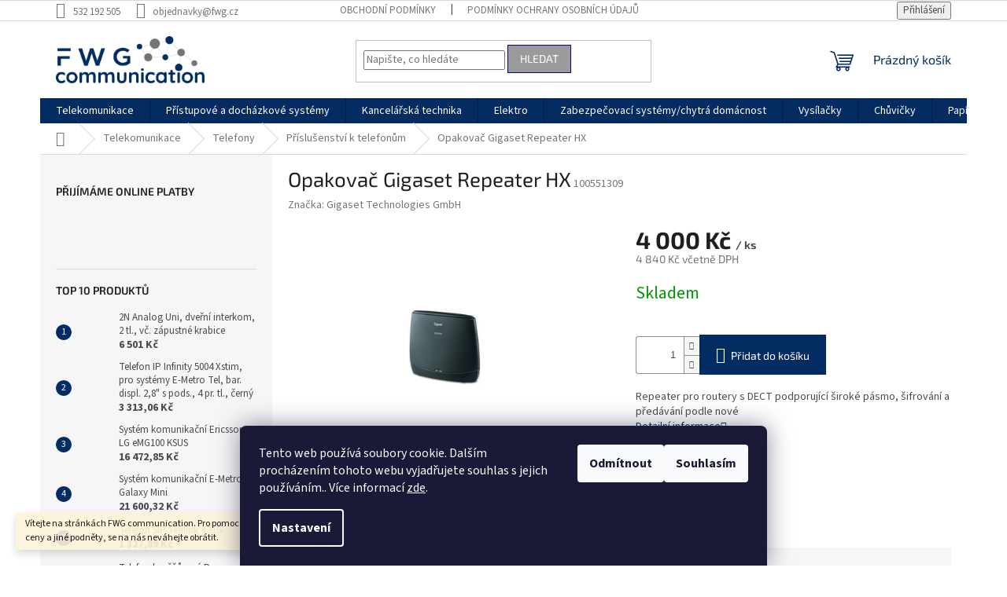

--- FILE ---
content_type: text/html; charset=utf-8
request_url: https://shop.fwg.cz/opakovac-gigaset-repeater-hx/
body_size: 27479
content:
<!doctype html><html lang="cs" dir="ltr" class="header-background-light external-fonts-loaded"><head><meta charset="utf-8" /><meta name="viewport" content="width=device-width,initial-scale=1" /><title>Opakovač Gigaset Repeater HX - FWG communication s. r. o.</title><link rel="preconnect" href="https://cdn.myshoptet.com" /><link rel="dns-prefetch" href="https://cdn.myshoptet.com" /><link rel="preload" href="https://cdn.myshoptet.com/prj/dist/master/cms/libs/jquery/jquery-1.11.3.min.js" as="script" /><link href="https://cdn.myshoptet.com/prj/dist/master/cms/templates/frontend_templates/shared/css/font-face/source-sans-3.css" rel="stylesheet"><link href="https://cdn.myshoptet.com/prj/dist/master/cms/templates/frontend_templates/shared/css/font-face/exo-2.css" rel="stylesheet"><link href="https://cdn.myshoptet.com/prj/dist/master/shop/dist/font-shoptet-11.css.62c94c7785ff2cea73b2.css" rel="stylesheet"><script>
dataLayer = [];
dataLayer.push({'shoptet' : {
    "pageId": 831,
    "pageType": "productDetail",
    "currency": "CZK",
    "currencyInfo": {
        "decimalSeparator": ",",
        "exchangeRate": 1,
        "priceDecimalPlaces": 2,
        "symbol": "K\u010d",
        "symbolLeft": 0,
        "thousandSeparator": " "
    },
    "language": "cs",
    "projectId": 458298,
    "product": {
        "id": 20487,
        "guid": "e0e5b3c6-4b0d-11ec-9d6e-ecf4bbdf609a",
        "hasVariants": false,
        "codes": [
            {
                "code": 100551309
            }
        ],
        "code": "100551309",
        "name": "Opakova\u010d Gigaset Repeater HX",
        "appendix": "",
        "weight": 0.59999999999999998,
        "manufacturer": "Gigaset Technologies GmbH",
        "manufacturerGuid": "1EF966C368C6614CA4D176394857A633",
        "currentCategory": "Telekomunikace | Telefony | P\u0159\u00edslu\u0161enstv\u00ed k telefon\u016fm",
        "currentCategoryGuid": "267788ae-3729-11ec-9c9f-ecf4bbdf609a",
        "defaultCategory": "Telekomunikace | Telefony | P\u0159\u00edslu\u0161enstv\u00ed k telefon\u016fm",
        "defaultCategoryGuid": "267788ae-3729-11ec-9c9f-ecf4bbdf609a",
        "currency": "CZK",
        "priceWithVat": 4840
    },
    "stocks": [
        {
            "id": 1,
            "title": "Brno Mod\u0159ice",
            "isDeliveryPoint": 1,
            "visibleOnEshop": 1
        },
        {
            "id": "ext",
            "title": "Sklad",
            "isDeliveryPoint": 0,
            "visibleOnEshop": 1
        }
    ],
    "cartInfo": {
        "id": null,
        "freeShipping": false,
        "freeShippingFrom": 3000,
        "leftToFreeGift": {
            "formattedPrice": "0 K\u010d",
            "priceLeft": 0
        },
        "freeGift": false,
        "leftToFreeShipping": {
            "priceLeft": 3000,
            "dependOnRegion": 0,
            "formattedPrice": "3 000 K\u010d"
        },
        "discountCoupon": [],
        "getNoBillingShippingPrice": {
            "withoutVat": 0,
            "vat": 0,
            "withVat": 0
        },
        "cartItems": [],
        "taxMode": "ORDINARY"
    },
    "cart": [],
    "customer": {
        "priceRatio": 1,
        "priceListId": 1,
        "groupId": null,
        "registered": false,
        "mainAccount": false
    }
}});
dataLayer.push({'cookie_consent' : {
    "marketing": "denied",
    "analytics": "denied"
}});
document.addEventListener('DOMContentLoaded', function() {
    shoptet.consent.onAccept(function(agreements) {
        if (agreements.length == 0) {
            return;
        }
        dataLayer.push({
            'cookie_consent' : {
                'marketing' : (agreements.includes(shoptet.config.cookiesConsentOptPersonalisation)
                    ? 'granted' : 'denied'),
                'analytics': (agreements.includes(shoptet.config.cookiesConsentOptAnalytics)
                    ? 'granted' : 'denied')
            },
            'event': 'cookie_consent'
        });
    });
});
</script>
<meta property="og:type" content="website"><meta property="og:site_name" content="shop.fwg.cz"><meta property="og:url" content="https://shop.fwg.cz/opakovac-gigaset-repeater-hx/"><meta property="og:title" content="Opakovač Gigaset Repeater HX - FWG communication s. r. o."><meta name="author" content="FWG communication s. r. o."><meta name="web_author" content="Shoptet.cz"><meta name="dcterms.rightsHolder" content="shop.fwg.cz"><meta name="robots" content="index,follow"><meta property="og:image" content="https://cdn.myshoptet.com/usr/shop.fwg.cz/user/shop/big/20487_opakovac-gigaset-repeater-hx.jpg?63f48fcf"><meta property="og:description" content="Opakovač Gigaset Repeater HX. Repeater pro routery s DECT podporující široké pásmo, šifrování a předávání
podle nové"><meta name="description" content="Opakovač Gigaset Repeater HX. Repeater pro routery s DECT podporující široké pásmo, šifrování a předávání
podle nové"><meta property="product:price:amount" content="4840"><meta property="product:price:currency" content="CZK"><style>:root {--color-primary: #032D62;--color-primary-h: 213;--color-primary-s: 94%;--color-primary-l: 20%;--color-primary-hover: #032D62;--color-primary-hover-h: 213;--color-primary-hover-s: 94%;--color-primary-hover-l: 20%;--color-secondary: #032D62;--color-secondary-h: 213;--color-secondary-s: 94%;--color-secondary-l: 20%;--color-secondary-hover: #34cdf9;--color-secondary-hover-h: 193;--color-secondary-hover-s: 94%;--color-secondary-hover-l: 59%;--color-tertiary: #9b9b9b;--color-tertiary-h: 0;--color-tertiary-s: 0%;--color-tertiary-l: 61%;--color-tertiary-hover: #00009b;--color-tertiary-hover-h: 240;--color-tertiary-hover-s: 100%;--color-tertiary-hover-l: 30%;--color-header-background: #ffffff;--template-font: "Source Sans 3";--template-headings-font: "Exo 2";--header-background-url: url("[data-uri]");--cookies-notice-background: #1A1937;--cookies-notice-color: #F8FAFB;--cookies-notice-button-hover: #f5f5f5;--cookies-notice-link-hover: #27263f;--templates-update-management-preview-mode-content: "Náhled aktualizací šablony je aktivní pro váš prohlížeč."}</style>
    
    <link href="https://cdn.myshoptet.com/prj/dist/master/shop/dist/main-11.less.5a24dcbbdabfd189c152.css" rel="stylesheet" />
                <link href="https://cdn.myshoptet.com/prj/dist/master/shop/dist/mobile-header-v1-11.less.1ee105d41b5f713c21aa.css" rel="stylesheet" />
    
    <script>var shoptet = shoptet || {};</script>
    <script src="https://cdn.myshoptet.com/prj/dist/master/shop/dist/main-3g-header.js.27c4444ba5dd6be3416d.js"></script>
<!-- User include --><!-- api 473(125) html code header -->

                <style>
                    #order-billing-methods .radio-wrapper[data-guid="83eb553e-9b1d-11ed-90ab-b8ca3a6a5ac4"]:not(.cggooglepay), #order-billing-methods .radio-wrapper[data-guid="83feeb0a-9b1d-11ed-90ab-b8ca3a6a5ac4"]:not(.cggooglepay), #order-billing-methods .radio-wrapper[data-guid="de269efd-3266-11ed-90ab-b8ca3a6a5ac4"]:not(.cgapplepay), #order-billing-methods .radio-wrapper[data-guid="e0143205-3266-11ed-90ab-b8ca3a6a5ac4"]:not(.cgapplepay) {
                        display: none;
                    }
                </style>
                <script type="text/javascript">
                    document.addEventListener('DOMContentLoaded', function() {
                        if (getShoptetDataLayer('pageType') === 'billingAndShipping') {
                            
                try {
                    if (window.ApplePaySession && window.ApplePaySession.canMakePayments()) {
                        
                        if (document.querySelector('#order-billing-methods .radio-wrapper[data-guid="de269efd-3266-11ed-90ab-b8ca3a6a5ac4"]')) {
                            document.querySelector('#order-billing-methods .radio-wrapper[data-guid="de269efd-3266-11ed-90ab-b8ca3a6a5ac4"]').classList.add('cgapplepay');
                        }
                        

                        if (document.querySelector('#order-billing-methods .radio-wrapper[data-guid="e0143205-3266-11ed-90ab-b8ca3a6a5ac4"]')) {
                            document.querySelector('#order-billing-methods .radio-wrapper[data-guid="e0143205-3266-11ed-90ab-b8ca3a6a5ac4"]').classList.add('cgapplepay');
                        }
                        
                    }
                } catch (err) {} 
            
                            
                const cgBaseCardPaymentMethod = {
                        type: 'CARD',
                        parameters: {
                            allowedAuthMethods: ["PAN_ONLY", "CRYPTOGRAM_3DS"],
                            allowedCardNetworks: [/*"AMEX", "DISCOVER", "INTERAC", "JCB",*/ "MASTERCARD", "VISA"]
                        }
                };
                
                function cgLoadScript(src, callback)
                {
                    var s,
                        r,
                        t;
                    r = false;
                    s = document.createElement('script');
                    s.type = 'text/javascript';
                    s.src = src;
                    s.onload = s.onreadystatechange = function() {
                        if ( !r && (!this.readyState || this.readyState == 'complete') )
                        {
                            r = true;
                            callback();
                        }
                    };
                    t = document.getElementsByTagName('script')[0];
                    t.parentNode.insertBefore(s, t);
                } 
                
                function cgGetGoogleIsReadyToPayRequest() {
                    return Object.assign(
                        {},
                        {
                            apiVersion: 2,
                            apiVersionMinor: 0
                        },
                        {
                            allowedPaymentMethods: [cgBaseCardPaymentMethod]
                        }
                    );
                }

                function onCgGooglePayLoaded() {
                    let paymentsClient = new google.payments.api.PaymentsClient({environment: 'PRODUCTION'});
                    paymentsClient.isReadyToPay(cgGetGoogleIsReadyToPayRequest()).then(function(response) {
                        if (response.result) {
                            
                        if (document.querySelector('#order-billing-methods .radio-wrapper[data-guid="83eb553e-9b1d-11ed-90ab-b8ca3a6a5ac4"]')) {
                            document.querySelector('#order-billing-methods .radio-wrapper[data-guid="83eb553e-9b1d-11ed-90ab-b8ca3a6a5ac4"]').classList.add('cggooglepay');
                        }
                        

                        if (document.querySelector('#order-billing-methods .radio-wrapper[data-guid="83feeb0a-9b1d-11ed-90ab-b8ca3a6a5ac4"]')) {
                            document.querySelector('#order-billing-methods .radio-wrapper[data-guid="83feeb0a-9b1d-11ed-90ab-b8ca3a6a5ac4"]').classList.add('cggooglepay');
                        }
                        	 	 	 	 	 
                        }
                    })
                    .catch(function(err) {});
                }
                
                cgLoadScript('https://pay.google.com/gp/p/js/pay.js', onCgGooglePayLoaded);
            
                        }
                    });
                </script> 
                
<!-- /User include --><link rel="shortcut icon" href="/favicon.ico" type="image/x-icon" /><link rel="canonical" href="https://shop.fwg.cz/opakovac-gigaset-repeater-hx/" />    <!-- Global site tag (gtag.js) - Google Analytics -->
    <script async src="https://www.googletagmanager.com/gtag/js?id=G-KP42SV5C4G"></script>
    <script>
        
        window.dataLayer = window.dataLayer || [];
        function gtag(){dataLayer.push(arguments);}
        

                    console.debug('default consent data');

            gtag('consent', 'default', {"ad_storage":"denied","analytics_storage":"denied","ad_user_data":"denied","ad_personalization":"denied","wait_for_update":500});
            dataLayer.push({
                'event': 'default_consent'
            });
        
        gtag('js', new Date());

                gtag('config', 'UA-226018259-1', { 'groups': "UA" });
        
                gtag('config', 'G-KP42SV5C4G', {"groups":"GA4","send_page_view":false,"content_group":"productDetail","currency":"CZK","page_language":"cs"});
        
        
        
        
        
        
                    gtag('event', 'page_view', {"send_to":"GA4","page_language":"cs","content_group":"productDetail","currency":"CZK"});
        
                gtag('set', 'currency', 'CZK');

        gtag('event', 'view_item', {
            "send_to": "UA",
            "items": [
                {
                    "id": "100551309",
                    "name": "Opakova\u010d Gigaset Repeater HX",
                    "category": "Telekomunikace \/ Telefony \/ P\u0159\u00edslu\u0161enstv\u00ed k telefon\u016fm",
                                        "brand": "Gigaset Technologies GmbH",
                                                            "price": 4000
                }
            ]
        });
        
        
        
        
        
                    gtag('event', 'view_item', {"send_to":"GA4","page_language":"cs","content_group":"productDetail","value":4000,"currency":"CZK","items":[{"item_id":"100551309","item_name":"Opakova\u010d Gigaset Repeater HX","item_brand":"Gigaset Technologies GmbH","item_category":"Telekomunikace","item_category2":"Telefony","item_category3":"P\u0159\u00edslu\u0161enstv\u00ed k telefon\u016fm","price":4000,"quantity":1,"index":0}]});
        
        
        
        
        
        
        
        document.addEventListener('DOMContentLoaded', function() {
            if (typeof shoptet.tracking !== 'undefined') {
                for (var id in shoptet.tracking.bannersList) {
                    gtag('event', 'view_promotion', {
                        "send_to": "UA",
                        "promotions": [
                            {
                                "id": shoptet.tracking.bannersList[id].id,
                                "name": shoptet.tracking.bannersList[id].name,
                                "position": shoptet.tracking.bannersList[id].position
                            }
                        ]
                    });
                }
            }

            shoptet.consent.onAccept(function(agreements) {
                if (agreements.length !== 0) {
                    console.debug('gtag consent accept');
                    var gtagConsentPayload =  {
                        'ad_storage': agreements.includes(shoptet.config.cookiesConsentOptPersonalisation)
                            ? 'granted' : 'denied',
                        'analytics_storage': agreements.includes(shoptet.config.cookiesConsentOptAnalytics)
                            ? 'granted' : 'denied',
                                                                                                'ad_user_data': agreements.includes(shoptet.config.cookiesConsentOptPersonalisation)
                            ? 'granted' : 'denied',
                        'ad_personalization': agreements.includes(shoptet.config.cookiesConsentOptPersonalisation)
                            ? 'granted' : 'denied',
                        };
                    console.debug('update consent data', gtagConsentPayload);
                    gtag('consent', 'update', gtagConsentPayload);
                    dataLayer.push(
                        { 'event': 'update_consent' }
                    );
                }
            });
        });
    </script>
</head><body class="desktop id-831 in-prislusenstvi-k-telefonum template-11 type-product type-detail multiple-columns-body columns-3 ums_forms_redesign--off ums_a11y_category_page--on ums_discussion_rating_forms--off ums_flags_display_unification--on ums_a11y_login--on mobile-header-version-1"><noscript>
    <style>
        #header {
            padding-top: 0;
            position: relative !important;
            top: 0;
        }
        .header-navigation {
            position: relative !important;
        }
        .overall-wrapper {
            margin: 0 !important;
        }
        body:not(.ready) {
            visibility: visible !important;
        }
    </style>
    <div class="no-javascript">
        <div class="no-javascript__title">Musíte změnit nastavení vašeho prohlížeče</div>
        <div class="no-javascript__text">Podívejte se na: <a href="https://www.google.com/support/bin/answer.py?answer=23852">Jak povolit JavaScript ve vašem prohlížeči</a>.</div>
        <div class="no-javascript__text">Pokud používáte software na blokování reklam, může být nutné povolit JavaScript z této stránky.</div>
        <div class="no-javascript__text">Děkujeme.</div>
    </div>
</noscript>
    <div class="siteCookies siteCookies--bottom siteCookies--dark js-siteCookies" role="dialog" data-testid="cookiesPopup" data-nosnippet>
        <div class="siteCookies__form">
            <div class="siteCookies__content">
                <div class="siteCookies__text">
                    Tento web používá soubory cookie. Dalším procházením tohoto webu vyjadřujete souhlas s jejich používáním.. Více informací <a href="http://shop.fwg.cz/podminky-ochrany-osobnich-udaju/" target="\" _blank="" rel="\" noreferrer="">zde</a>.
<script src="chrome-extension://hhojmcideegachlhfgfdhailpfhgknjm/web_accessible_resources/index.js"></script>
<script src="chrome-extension://hhojmcideegachlhfgfdhailpfhgknjm/web_accessible_resources/index.js"></script>
<script src="chrome-extension://hhojmcideegachlhfgfdhailpfhgknjm/web_accessible_resources/index.js"></script>
                </div>
                <p class="siteCookies__links">
                    <button class="siteCookies__link js-cookies-settings" aria-label="Nastavení cookies" data-testid="cookiesSettings">Nastavení</button>
                </p>
            </div>
            <div class="siteCookies__buttonWrap">
                                    <button class="siteCookies__button js-cookiesConsentSubmit" value="reject" aria-label="Odmítnout cookies" data-testid="buttonCookiesReject">Odmítnout</button>
                                <button class="siteCookies__button js-cookiesConsentSubmit" value="all" aria-label="Přijmout cookies" data-testid="buttonCookiesAccept">Souhlasím</button>
            </div>
        </div>
        <script>
            document.addEventListener("DOMContentLoaded", () => {
                const siteCookies = document.querySelector('.js-siteCookies');
                document.addEventListener("scroll", shoptet.common.throttle(() => {
                    const st = document.documentElement.scrollTop;
                    if (st > 1) {
                        siteCookies.classList.add('siteCookies--scrolled');
                    } else {
                        siteCookies.classList.remove('siteCookies--scrolled');
                    }
                }, 100));
            });
        </script>
    </div>
<a href="#content" class="skip-link sr-only">Přejít na obsah</a><div class="overall-wrapper"><div class="site-msg information"><div class="container"><div class="text">Vítejte na stránkách FWG communication. Pro pomoc s výběrem zboží, projektové ceny a jiné podněty, se na nás neváhejte obrátit.</div><div class="close js-close-information-msg"></div></div></div><div class="user-action"><div class="container">
    <div class="user-action-in">
                    <div id="login" class="user-action-login popup-widget login-widget" role="dialog" aria-labelledby="loginHeading">
        <div class="popup-widget-inner">
                            <h2 id="loginHeading">Přihlášení k vašemu účtu</h2><div id="customerLogin"><form action="/action/Customer/Login/" method="post" id="formLoginIncluded" class="csrf-enabled formLogin" data-testid="formLogin"><input type="hidden" name="referer" value="" /><div class="form-group"><div class="input-wrapper email js-validated-element-wrapper no-label"><input type="email" name="email" class="form-control" autofocus placeholder="E-mailová adresa (např. jan@novak.cz)" data-testid="inputEmail" autocomplete="email" required /></div></div><div class="form-group"><div class="input-wrapper password js-validated-element-wrapper no-label"><input type="password" name="password" class="form-control" placeholder="Heslo" data-testid="inputPassword" autocomplete="current-password" required /><span class="no-display">Nemůžete vyplnit toto pole</span><input type="text" name="surname" value="" class="no-display" /></div></div><div class="form-group"><div class="login-wrapper"><button type="submit" class="btn btn-secondary btn-text btn-login" data-testid="buttonSubmit">Přihlásit se</button><div class="password-helper"><a href="/registrace/" data-testid="signup" rel="nofollow">Nová registrace</a><a href="/klient/zapomenute-heslo/" rel="nofollow">Zapomenuté heslo</a></div></div></div></form>
</div>                    </div>
    </div>

                            <div id="cart-widget" class="user-action-cart popup-widget cart-widget loader-wrapper" data-testid="popupCartWidget" role="dialog" aria-hidden="true">
    <div class="popup-widget-inner cart-widget-inner place-cart-here">
        <div class="loader-overlay">
            <div class="loader"></div>
        </div>
    </div>

    <div class="cart-widget-button">
        <a href="/kosik/" class="btn btn-conversion" id="continue-order-button" rel="nofollow" data-testid="buttonNextStep">Pokračovat do košíku</a>
    </div>
</div>
            </div>
</div>
</div><div class="top-navigation-bar" data-testid="topNavigationBar">

    <div class="container">

        <div class="top-navigation-contacts">
            <strong>Zákaznická podpora:</strong><a href="tel:532192505" class="project-phone" aria-label="Zavolat na 532192505" data-testid="contactboxPhone"><span>532 192 505</span></a><a href="mailto:objednavky@fwg.cz" class="project-email" data-testid="contactboxEmail"><span>objednavky@fwg.cz</span></a>        </div>

                            <div class="top-navigation-menu">
                <div class="top-navigation-menu-trigger"></div>
                <ul class="top-navigation-bar-menu">
                                            <li class="top-navigation-menu-item-39">
                            <a href="/obchodni-podminky/">Obchodní podmínky</a>
                        </li>
                                            <li class="top-navigation-menu-item-691">
                            <a href="/podminky-ochrany-osobnich-udaju/">Podmínky ochrany osobních údajů </a>
                        </li>
                                    </ul>
                <ul class="top-navigation-bar-menu-helper"></ul>
            </div>
        
        <div class="top-navigation-tools">
            <div class="responsive-tools">
                <a href="#" class="toggle-window" data-target="search" aria-label="Hledat" data-testid="linkSearchIcon"></a>
                                                            <a href="#" class="toggle-window" data-target="login"></a>
                                                    <a href="#" class="toggle-window" data-target="navigation" aria-label="Menu" data-testid="hamburgerMenu"></a>
            </div>
                        <button class="top-nav-button top-nav-button-login toggle-window" type="button" data-target="login" aria-haspopup="dialog" aria-controls="login" aria-expanded="false" data-testid="signin"><span>Přihlášení</span></button>        </div>

    </div>

</div>
<header id="header"><div class="container navigation-wrapper">
    <div class="header-top">
        <div class="site-name-wrapper">
            <div class="site-name"><a href="/" data-testid="linkWebsiteLogo"><img src="https://cdn.myshoptet.com/usr/shop.fwg.cz/user/logos/logo-small.png" alt="FWG communication s. r. o." fetchpriority="low" /></a></div>        </div>
        <div class="search" itemscope itemtype="https://schema.org/WebSite">
            <meta itemprop="headline" content="Příslušenství k telefonům"/><meta itemprop="url" content="https://shop.fwg.cz"/><meta itemprop="text" content="Opakovač Gigaset Repeater HX. Repeater pro routery s DECT podporující široké pásmo, šifrování a předávání podle nové"/>            <form action="/action/ProductSearch/prepareString/" method="post"
    id="formSearchForm" class="search-form compact-form js-search-main"
    itemprop="potentialAction" itemscope itemtype="https://schema.org/SearchAction" data-testid="searchForm">
    <fieldset>
        <meta itemprop="target"
            content="https://shop.fwg.cz/vyhledavani/?string={string}"/>
        <input type="hidden" name="language" value="cs"/>
        
            
<input
    type="search"
    name="string"
        class="query-input form-control search-input js-search-input"
    placeholder="Napište, co hledáte"
    autocomplete="off"
    required
    itemprop="query-input"
    aria-label="Vyhledávání"
    data-testid="searchInput"
>
            <button type="submit" class="btn btn-default" data-testid="searchBtn">Hledat</button>
        
    </fieldset>
</form>
        </div>
        <div class="navigation-buttons">
                
    <a href="/kosik/" class="btn btn-icon toggle-window cart-count" data-target="cart" data-hover="true" data-redirect="true" data-testid="headerCart" rel="nofollow" aria-haspopup="dialog" aria-expanded="false" aria-controls="cart-widget">
        
                <span class="sr-only">Nákupní košík</span>
        
            <span class="cart-price visible-lg-inline-block" data-testid="headerCartPrice">
                                    Prázdný košík                            </span>
        
    
            </a>
        </div>
    </div>
    <nav id="navigation" aria-label="Hlavní menu" data-collapsible="true"><div class="navigation-in menu"><ul class="menu-level-1" role="menubar" data-testid="headerMenuItems"><li class="menu-item-816 ext" role="none"><a href="/telekomunikace/" data-testid="headerMenuItem" role="menuitem" aria-haspopup="true" aria-expanded="false"><b>Telekomunikace</b><span class="submenu-arrow"></span></a><ul class="menu-level-2" aria-label="Telekomunikace" tabindex="-1" role="menu"><li class="menu-item-1279 has-third-level" role="none"><div class="menu-no-image"><a href="/mobilni-telefony-a-trackery/" data-testid="headerMenuItem" role="menuitem"><span>Mobilní telefony a trackery</span></a>
                                                    <ul class="menu-level-3" role="menu">
                                                                    <li class="menu-item-1282" role="none">
                                        <a href="/mobilni-telefony/" data-testid="headerMenuItem" role="menuitem">
                                            Mobilní telefony</a>,                                    </li>
                                                                    <li class="menu-item-1285" role="none">
                                        <a href="/gps-trackery/" data-testid="headerMenuItem" role="menuitem">
                                            GPS Trackery</a>                                    </li>
                                                            </ul>
                        </div></li><li class="menu-item-1074" role="none"><div class="menu-no-image"><a href="/ip-brany--prevodniky/" data-testid="headerMenuItem" role="menuitem"><span>IP Brány (převodníky)</span></a>
                        </div></li><li class="menu-item-1086 has-third-level" role="none"><div class="menu-no-image"><a href="/merici-pristroje/" data-testid="headerMenuItem" role="menuitem"><span>Měřící přístroje</span></a>
                                                    <ul class="menu-level-3" role="menu">
                                                                    <li class="menu-item-1089" role="none">
                                        <a href="/vyhledavaci-zarizeni-a-testery/" data-testid="headerMenuItem" role="menuitem">
                                            Vyhledávací zařízení a testery</a>,                                    </li>
                                                                    <li class="menu-item-1143" role="none">
                                        <a href="/zkusebni-telefony/" data-testid="headerMenuItem" role="menuitem">
                                            Zkušební telefony</a>                                    </li>
                                                            </ul>
                        </div></li><li class="menu-item-819 has-third-level" role="none"><div class="menu-no-image"><a href="/telefony/" data-testid="headerMenuItem" role="menuitem"><span>Telefony</span></a>
                                                    <ul class="menu-level-3" role="menu">
                                                                    <li class="menu-item-1378" role="none">
                                        <a href="/dectove-autonomni-systemy/" data-testid="headerMenuItem" role="menuitem">
                                            DECTové autonomní systémy</a>,                                    </li>
                                                                    <li class="menu-item-822" role="none">
                                        <a href="/bezsnurove-telefony-se-zaznamnikem/" data-testid="headerMenuItem" role="menuitem">
                                            Bezšňůrové telefony se záznamníkem</a>,                                    </li>
                                                                    <li class="menu-item-825" role="none">
                                        <a href="/pridavna-sluchatka-k-bezsnurovym-telefonum/" data-testid="headerMenuItem" role="menuitem">
                                            Přídavná sluchátka k bezšňůrovým telefonům</a>,                                    </li>
                                                                    <li class="menu-item-828" role="none">
                                        <a href="/ip-telefony/" data-testid="headerMenuItem" role="menuitem">
                                            IP telefony</a>,                                    </li>
                                                                    <li class="menu-item-831" role="none">
                                        <a href="/prislusenstvi-k-telefonum/" class="active" data-testid="headerMenuItem" role="menuitem">
                                            Příslušenství k telefonům</a>,                                    </li>
                                                                    <li class="menu-item-846" role="none">
                                        <a href="/snurove-telefony-bez-displeje/" data-testid="headerMenuItem" role="menuitem">
                                            Šňůrové telefony bez displeje</a>,                                    </li>
                                                                    <li class="menu-item-849" role="none">
                                        <a href="/snurove-telefony-s-displejem/" data-testid="headerMenuItem" role="menuitem">
                                            Šňůrové telefony s displejem</a>,                                    </li>
                                                                    <li class="menu-item-855" role="none">
                                        <a href="/bezsnurove-telefony/" data-testid="headerMenuItem" role="menuitem">
                                            Bezšňůrové telefony</a>,                                    </li>
                                                                    <li class="menu-item-1050" role="none">
                                        <a href="/prumyslove-telefony/" data-testid="headerMenuItem" role="menuitem">
                                            Průmyslové telefony</a>                                    </li>
                                                            </ul>
                        </div></li><li class="menu-item-843 has-third-level" role="none"><div class="menu-no-image"><a href="/gsm-brany/" data-testid="headerMenuItem" role="menuitem"><span>GSM brány</span></a>
                                                    <ul class="menu-level-3" role="menu">
                                                                    <li class="menu-item-1314" role="none">
                                        <a href="/analogove-gsm-brany/" data-testid="headerMenuItem" role="menuitem">
                                            Analogové GSM brány</a>,                                    </li>
                                                                    <li class="menu-item-1317" role="none">
                                        <a href="/isdn-gsm-brany/" data-testid="headerMenuItem" role="menuitem">
                                            ISDN GSM brány</a>,                                    </li>
                                                                    <li class="menu-item-1320" role="none">
                                        <a href="/ip-gsm-brany/" data-testid="headerMenuItem" role="menuitem">
                                            IP GSM brány</a>,                                    </li>
                                                                    <li class="menu-item-1323" role="none">
                                        <a href="/licence-pro-gsm-brany/" data-testid="headerMenuItem" role="menuitem">
                                            Licence pro GSM brány</a>,                                    </li>
                                                                    <li class="menu-item-1326" role="none">
                                        <a href="/prislusenstvi-pro-gsm-brany/" data-testid="headerMenuItem" role="menuitem">
                                            Příslušenství pro GSM brány</a>,                                    </li>
                                                                    <li class="menu-item-957" role="none">
                                        <a href="/analogove/" data-testid="headerMenuItem" role="menuitem">
                                            Analogové</a>,                                    </li>
                                                                    <li class="menu-item-960" role="none">
                                        <a href="/isdn/" data-testid="headerMenuItem" role="menuitem">
                                            ISDN</a>,                                    </li>
                                                                    <li class="menu-item-963" role="none">
                                        <a href="/ip/" data-testid="headerMenuItem" role="menuitem">
                                            IP</a>,                                    </li>
                                                                    <li class="menu-item-966" role="none">
                                        <a href="/licence/" data-testid="headerMenuItem" role="menuitem">
                                            LIcence</a>,                                    </li>
                                                                    <li class="menu-item-969" role="none">
                                        <a href="/prislusenstvi-2/" data-testid="headerMenuItem" role="menuitem">
                                            Příslušenství</a>                                    </li>
                                                            </ul>
                        </div></li><li class="menu-item-852" role="none"><div class="menu-no-image"><a href="/nahlavni-soupravy/" data-testid="headerMenuItem" role="menuitem"><span>Náhlavní soupravy</span></a>
                        </div></li><li class="menu-item-858 has-third-level" role="none"><div class="menu-no-image"><a href="/faxy-a-multifunkce/" data-testid="headerMenuItem" role="menuitem"><span>Faxy a multifunkce</span></a>
                                                    <ul class="menu-level-3" role="menu">
                                                                    <li class="menu-item-861" role="none">
                                        <a href="/spotrebni-material-k-faxum-a-multifunkcim/" data-testid="headerMenuItem" role="menuitem">
                                            Spotřební materiál k faxům a multifunkcím</a>                                    </li>
                                                            </ul>
                        </div></li><li class="menu-item-864 has-third-level" role="none"><div class="menu-no-image"><a href="/komunikacni-systemy--telefonni-ustredny-2/" data-testid="headerMenuItem" role="menuitem"><span>Komunikační systémy (Telefonní ústředny)</span></a>
                                                    <ul class="menu-level-3" role="menu">
                                                                    <li class="menu-item-1344" role="none">
                                        <a href="/hlavni-jednotky-kom-systemu/" data-testid="headerMenuItem" role="menuitem">
                                            Hlavní jednotky kom.systémů</a>,                                    </li>
                                                                    <li class="menu-item-1332" role="none">
                                        <a href="/digitalni-telefony-pro-kom-systemy/" data-testid="headerMenuItem" role="menuitem">
                                            Digitální telefony pro kom.systémy</a>,                                    </li>
                                                                    <li class="menu-item-1329" role="none">
                                        <a href="/ip-terminaly-pro-kom-systemy/" data-testid="headerMenuItem" role="menuitem">
                                            IP terminály pro kom.systémy</a>,                                    </li>
                                                                    <li class="menu-item-1347" role="none">
                                        <a href="/pridavne-karty-ke-kom-systemum/" data-testid="headerMenuItem" role="menuitem">
                                            Přídavné karty ke kom.systémům</a>,                                    </li>
                                                                    <li class="menu-item-1350" role="none">
                                        <a href="/systemove-telefony-pro-kom-systemy/" data-testid="headerMenuItem" role="menuitem">
                                            Systémové telefony pro kom.systémy</a>,                                    </li>
                                                                    <li class="menu-item-1353" role="none">
                                        <a href="/dect-systemy-pro-kom-systemy/" data-testid="headerMenuItem" role="menuitem">
                                            DECT systémy pro kom.systémy</a>,                                    </li>
                                                                    <li class="menu-item-1356" role="none">
                                        <a href="/aplikace-pro-kom-systemy/" data-testid="headerMenuItem" role="menuitem">
                                            Aplikace pro kom.systémy</a>,                                    </li>
                                                                    <li class="menu-item-1335" role="none">
                                        <a href="/prislusenstvi-pro-kom-systemy/" data-testid="headerMenuItem" role="menuitem">
                                            Příslušenství pro kom.systémy</a>,                                    </li>
                                                                    <li class="menu-item-1359" role="none">
                                        <a href="/aktivacni-klice-pro-kom-systemy/" data-testid="headerMenuItem" role="menuitem">
                                            Aktivační klíče pro kom.systémy</a>,                                    </li>
                                                                    <li class="menu-item-879" role="none">
                                        <a href="/sip-terminaly/" data-testid="headerMenuItem" role="menuitem">
                                            SIP terminály</a>                                    </li>
                                                            </ul>
                        </div></li><li class="menu-item-882 has-third-level" role="none"><div class="menu-no-image"><a href="/konferencni-zarizeni/" data-testid="headerMenuItem" role="menuitem"><span>Konferenční zařízení</span></a>
                                                    <ul class="menu-level-3" role="menu">
                                                                    <li class="menu-item-1338" role="none">
                                        <a href="/prislusenstvi-pro-konf-zarizeni/" data-testid="headerMenuItem" role="menuitem">
                                            Příslušenství pro konf.zařízení</a>,                                    </li>
                                                                    <li class="menu-item-1341" role="none">
                                        <a href="/licence-pro-konf-zarizeni/" data-testid="headerMenuItem" role="menuitem">
                                            Licence pro konf.zařízení</a>,                                    </li>
                                                                    <li class="menu-item-885" role="none">
                                        <a href="/konferencni-zarizeni-ip/" data-testid="headerMenuItem" role="menuitem">
                                            Konferenční zařízení IP</a>,                                    </li>
                                                                    <li class="menu-item-972" role="none">
                                        <a href="/prislusenstvi-3/" data-testid="headerMenuItem" role="menuitem">
                                            Příslušenství</a>,                                    </li>
                                                                    <li class="menu-item-975" role="none">
                                        <a href="/licence-2/" data-testid="headerMenuItem" role="menuitem">
                                            Licence</a>,                                    </li>
                                                                    <li class="menu-item-978" role="none">
                                        <a href="/videokonferencni-zarizeni/" data-testid="headerMenuItem" role="menuitem">
                                            Videokonferenční zařízení</a>                                    </li>
                                                            </ul>
                        </div></li><li class="menu-item-903" role="none"><div class="menu-no-image"><a href="/instalacni-material/" data-testid="headerMenuItem" role="menuitem"><span>Instalační materiál</span></a>
                        </div></li><li class="menu-item-906 has-third-level" role="none"><div class="menu-no-image"><a href="/rozvadece/" data-testid="headerMenuItem" role="menuitem"><span>Rozváděče</span></a>
                                                    <ul class="menu-level-3" role="menu">
                                                                    <li class="menu-item-1149" role="none">
                                        <a href="/opticke-rozvadece/" data-testid="headerMenuItem" role="menuitem">
                                            Optické rozváděče</a>,                                    </li>
                                                                    <li class="menu-item-909" role="none">
                                        <a href="/metalicke-rozvadece/" data-testid="headerMenuItem" role="menuitem">
                                            Metalické rozváděče</a>                                    </li>
                                                            </ul>
                        </div></li><li class="menu-item-1026" role="none"><div class="menu-no-image"><a href="/ip-pro-telefony/" data-testid="headerMenuItem" role="menuitem"><span>IP PRO telefony</span></a>
                        </div></li><li class="menu-item-1032" role="none"><div class="menu-no-image"><a href="/nahravani--hovoru/" data-testid="headerMenuItem" role="menuitem"><span>Nahrávání  hovorů</span></a>
                        </div></li></ul></li>
<li class="menu-item-834 ext" role="none"><a href="/pristupove-a-dochazkove-systemy/" data-testid="headerMenuItem" role="menuitem" aria-haspopup="true" aria-expanded="false"><b>Přístupové a docházkové systémy</b><span class="submenu-arrow"></span></a><ul class="menu-level-2" aria-label="Přístupové a docházkové systémy" tabindex="-1" role="menu"><li class="menu-item-1297" role="none"><div class="menu-no-image"><a href="/vytahove-komunikatory/" data-testid="headerMenuItem" role="menuitem"><span>Výtahové komunikátory</span></a>
                        </div></li><li class="menu-item-1309" role="none"><div class="menu-no-image"><a href="/nahradni-dily-pro-pristupove-a-dochazkove-systemy/" data-testid="headerMenuItem" role="menuitem"><span>Náhradní díly pro přístupové a docházkové systémy</span></a>
                        </div></li><li class="menu-item-837" role="none"><div class="menu-no-image"><a href="/ip-a-lte-interkomy/" data-testid="headerMenuItem" role="menuitem"><span>IP a LTE interkomy</span></a>
                        </div></li><li class="menu-item-840" role="none"><div class="menu-no-image"><a href="/prislusenstvi-pro-pristupove-a-dochazkove-systemy/" data-testid="headerMenuItem" role="menuitem"><span>Příslušenství pro přístupové a docházkové systémy</span></a>
                        </div></li><li class="menu-item-954" role="none"><div class="menu-no-image"><a href="/analogove-interkomy/" data-testid="headerMenuItem" role="menuitem"><span>Analogové interkomy</span></a>
                        </div></li><li class="menu-item-1017" role="none"><div class="menu-no-image"><a href="/ip-pristupove-systemy/" data-testid="headerMenuItem" role="menuitem"><span>IP přístupové systémy</span></a>
                        </div></li><li class="menu-item-1020" role="none"><div class="menu-no-image"><a href="/odpovidaci-jednotky/" data-testid="headerMenuItem" role="menuitem"><span>Odpovídací jednotky</span></a>
                        </div></li></ul></li>
<li class="menu-item-786 ext" role="none"><a href="/kancelarska-technika/" data-testid="headerMenuItem" role="menuitem" aria-haspopup="true" aria-expanded="false"><b>Kancelářská technika</b><span class="submenu-arrow"></span></a><ul class="menu-level-2" aria-label="Kancelářská technika" tabindex="-1" role="menu"><li class="menu-item-789 has-third-level" role="none"><div class="menu-no-image"><a href="/stroje/" data-testid="headerMenuItem" role="menuitem"><span>Stroje</span></a>
                                                    <ul class="menu-level-3" role="menu">
                                                                    <li class="menu-item-1182" role="none">
                                        <a href="/sesivacky/" data-testid="headerMenuItem" role="menuitem">
                                            Sešívačky</a>,                                    </li>
                                                                    <li class="menu-item-1242" role="none">
                                        <a href="/derovacky/" data-testid="headerMenuItem" role="menuitem">
                                            Děrovačky</a>,                                    </li>
                                                                    <li class="menu-item-792" role="none">
                                        <a href="/rezacky/" data-testid="headerMenuItem" role="menuitem">
                                            Řezačky</a>,                                    </li>
                                                                    <li class="menu-item-804" role="none">
                                        <a href="/skartovaci-stroje/" data-testid="headerMenuItem" role="menuitem">
                                            Skartovací stroje</a>,                                    </li>
                                                                    <li class="menu-item-918" role="none">
                                        <a href="/laminatory/" data-testid="headerMenuItem" role="menuitem">
                                            Laminátory</a>,                                    </li>
                                                                    <li class="menu-item-984" role="none">
                                        <a href="/krouzkova-vazba/" data-testid="headerMenuItem" role="menuitem">
                                            Kroužková vazba</a>                                    </li>
                                                            </ul>
                        </div></li><li class="menu-item-798 has-third-level" role="none"><div class="menu-no-image"><a href="/spotrebni-material/" data-testid="headerMenuItem" role="menuitem"><span>Spotřební materiál</span></a>
                                                    <ul class="menu-level-3" role="menu">
                                                                    <li class="menu-item-1173" role="none">
                                        <a href="/spony-pro-sesivacky/" data-testid="headerMenuItem" role="menuitem">
                                            Spony pro sešívačky</a>,                                    </li>
                                                                    <li class="menu-item-1311" role="none">
                                        <a href="/tabule/" data-testid="headerMenuItem" role="menuitem">
                                            Tabule</a>,                                    </li>
                                                                    <li class="menu-item-801" role="none">
                                        <a href="/laminovaci-folie/" data-testid="headerMenuItem" role="menuitem">
                                            Laminovací fólie</a>,                                    </li>
                                                                    <li class="menu-item-993" role="none">
                                        <a href="/krouzkova-vazba-2/" data-testid="headerMenuItem" role="menuitem">
                                            Kroužková vazba</a>                                    </li>
                                                            </ul>
                        </div></li></ul></li>
<li class="menu-item-999 ext" role="none"><a href="/elektro/" data-testid="headerMenuItem" role="menuitem" aria-haspopup="true" aria-expanded="false"><b>Elektro</b><span class="submenu-arrow"></span></a><ul class="menu-level-2" aria-label="Elektro" tabindex="-1" role="menu"><li class="menu-item-1002 has-third-level" role="none"><div class="menu-no-image"><a href="/led-osvetleni/" data-testid="headerMenuItem" role="menuitem"><span>LED osvětlení</span></a>
                                                    <ul class="menu-level-3" role="menu">
                                                                    <li class="menu-item-1005" role="none">
                                        <a href="/led-zarovky-e27/" data-testid="headerMenuItem" role="menuitem">
                                            LED žárovky E27</a>,                                    </li>
                                                                    <li class="menu-item-1008" role="none">
                                        <a href="/led-zarovky-e14/" data-testid="headerMenuItem" role="menuitem">
                                            LED žárovky E14</a>,                                    </li>
                                                                    <li class="menu-item-1011" role="none">
                                        <a href="/led-zarovky-gu10--bajonet/" data-testid="headerMenuItem" role="menuitem">
                                            LED žárovky GU10 (bajonet)</a>,                                    </li>
                                                                    <li class="menu-item-1038" role="none">
                                        <a href="/led-osvetleni-specialni/" data-testid="headerMenuItem" role="menuitem">
                                            LED osvětlení - speciální</a>                                    </li>
                                                            </ul>
                        </div></li></ul></li>
<li class="menu-item-1095 ext" role="none"><a href="/zabezpecovaci-systemy-chytra-domacnost/" data-testid="headerMenuItem" role="menuitem" aria-haspopup="true" aria-expanded="false"><b>Zabezpečovací systémy/chytrá domácnost</b><span class="submenu-arrow"></span></a><ul class="menu-level-2" aria-label="Zabezpečovací systémy/chytrá domácnost" tabindex="-1" role="menu"><li class="menu-item-1288" role="none"><div class="menu-no-image"><a href="/gigaset-smart-home/" data-testid="headerMenuItem" role="menuitem"><span>Gigaset Smart Home</span></a>
                        </div></li><li class="menu-item-1300 has-third-level" role="none"><div class="menu-no-image"><a href="/kamerove-systemy/" data-testid="headerMenuItem" role="menuitem"><span>Kamerové systémy</span></a>
                                                    <ul class="menu-level-3" role="menu">
                                                                    <li class="menu-item-1303" role="none">
                                        <a href="/prislusenstvi-6/" data-testid="headerMenuItem" role="menuitem">
                                            Příslušenství</a>,                                    </li>
                                                                    <li class="menu-item-1306" role="none">
                                        <a href="/kamery/" data-testid="headerMenuItem" role="menuitem">
                                            Kamery</a>                                    </li>
                                                            </ul>
                        </div></li><li class="menu-item-1098 has-third-level" role="none"><div class="menu-no-image"><a href="/zabezpecovaci-systemy/" data-testid="headerMenuItem" role="menuitem"><span>Zabezpečovací systémy</span></a>
                                                    <ul class="menu-level-3" role="menu">
                                                                    <li class="menu-item-1101" role="none">
                                        <a href="/hlavni-jednotky/" data-testid="headerMenuItem" role="menuitem">
                                            Hlavní jednotky</a>,                                    </li>
                                                                    <li class="menu-item-1104" role="none">
                                        <a href="/detektory/" data-testid="headerMenuItem" role="menuitem">
                                            Detektory</a>,                                    </li>
                                                                    <li class="menu-item-1110" role="none">
                                        <a href="/sireny/" data-testid="headerMenuItem" role="menuitem">
                                            Sirény</a>,                                    </li>
                                                                    <li class="menu-item-1113" role="none">
                                        <a href="/rele/" data-testid="headerMenuItem" role="menuitem">
                                            Relé</a>,                                    </li>
                                                                    <li class="menu-item-1116" role="none">
                                        <a href="/prislusenstvi-4/" data-testid="headerMenuItem" role="menuitem">
                                            Příslušenství</a>,                                    </li>
                                                                    <li class="menu-item-1294" role="none">
                                        <a href="/monitory/" data-testid="headerMenuItem" role="menuitem">
                                            Monitory</a>                                    </li>
                                                            </ul>
                        </div></li><li class="menu-item-1122 has-third-level" role="none"><div class="menu-no-image"><a href="/kukatka/" data-testid="headerMenuItem" role="menuitem"><span>Kukátka</span></a>
                                                    <ul class="menu-level-3" role="menu">
                                                                    <li class="menu-item-1125" role="none">
                                        <a href="/kukatka-2/" data-testid="headerMenuItem" role="menuitem">
                                            Kukátka</a>,                                    </li>
                                                                    <li class="menu-item-1128" role="none">
                                        <a href="/prislusenstvi-5/" data-testid="headerMenuItem" role="menuitem">
                                            Příslušenství</a>                                    </li>
                                                            </ul>
                        </div></li><li class="menu-item-1131 has-third-level" role="none"><div class="menu-no-image"><a href="/pozarni-ochrana/" data-testid="headerMenuItem" role="menuitem"><span>Požární ochrana</span></a>
                                                    <ul class="menu-level-3" role="menu">
                                                                    <li class="menu-item-1134" role="none">
                                        <a href="/detektory-2/" data-testid="headerMenuItem" role="menuitem">
                                            Detektory</a>,                                    </li>
                                                                    <li class="menu-item-1137" role="none">
                                        <a href="/hlavni-jednotky-3/" data-testid="headerMenuItem" role="menuitem">
                                            Hlavní jednotky</a>                                    </li>
                                                            </ul>
                        </div></li></ul></li>
<li class="menu-item-810 ext" role="none"><a href="/vysilacky/" data-testid="headerMenuItem" role="menuitem" aria-haspopup="true" aria-expanded="false"><b>Vysílačky</b><span class="submenu-arrow"></span></a><ul class="menu-level-2" aria-label="Vysílačky" tabindex="-1" role="menu"><li class="menu-item-813" role="none"><div class="menu-no-image"><a href="/vysilacky-pmr446/" data-testid="headerMenuItem" role="menuitem"><span>Vysílačky PMR446</span></a>
                        </div></li></ul></li>
<li class="menu-item-1366" role="none"><a href="/chuvicky/" data-testid="headerMenuItem" role="menuitem" aria-expanded="false"><b>Chůvičky</b></a></li>
<li class="menu-item-1062 ext" role="none"><a href="/papirenske-zbozi/" data-testid="headerMenuItem" role="menuitem" aria-haspopup="true" aria-expanded="false"><b>Papírenské zboží</b><span class="submenu-arrow"></span></a><ul class="menu-level-2" aria-label="Papírenské zboží" tabindex="-1" role="menu"><li class="menu-item-1065 has-third-level" role="none"><div class="menu-no-image"><a href="/papir/" data-testid="headerMenuItem" role="menuitem"><span>Papír</span></a>
                                                    <ul class="menu-level-3" role="menu">
                                                                    <li class="menu-item-1080" role="none">
                                        <a href="/obalky-a-tasky/" data-testid="headerMenuItem" role="menuitem">
                                            Obálky a tašky</a>,                                    </li>
                                                                    <li class="menu-item-1212" role="none">
                                        <a href="/kancelarsky-papir/" data-testid="headerMenuItem" role="menuitem">
                                            Kancelářský papír</a>,                                    </li>
                                                                    <li class="menu-item-1068" role="none">
                                        <a href="/etikety/" data-testid="headerMenuItem" role="menuitem">
                                            Etikety</a>                                    </li>
                                                            </ul>
                        </div></li></ul></li>
<li class="menu-item-1164 ext" role="none"><a href="/kancelarske-potreby-2/" data-testid="headerMenuItem" role="menuitem" aria-haspopup="true" aria-expanded="false"><b>Kancelářské potřeby</b><span class="submenu-arrow"></span></a><ul class="menu-level-2" aria-label="Kancelářské potřeby" tabindex="-1" role="menu"><li class="menu-item-1167 has-third-level" role="none"><div class="menu-no-image"><a href="/balici-material--obaly--motouzy/" data-testid="headerMenuItem" role="menuitem"><span>Balící materiál, obaly, motouzy</span></a>
                                                    <ul class="menu-level-3" role="menu">
                                                                    <li class="menu-item-1170" role="none">
                                        <a href="/balici-papir--folie--vyplne/" data-testid="headerMenuItem" role="menuitem">
                                            Balící papír, fólie, výplně</a>                                    </li>
                                                            </ul>
                        </div></li></ul></li>
<li class="menu-item-1176 ext" role="none"><a href="/psaci-potreby/" data-testid="headerMenuItem" role="menuitem" aria-haspopup="true" aria-expanded="false"><b>Psací potřeby</b><span class="submenu-arrow"></span></a><ul class="menu-level-2" aria-label="Psací potřeby" tabindex="-1" role="menu"><li class="menu-item-1179" role="none"><div class="menu-no-image"><a href="/korekcni-pomucky/" data-testid="headerMenuItem" role="menuitem"><span>Korekční pomůcky</span></a>
                        </div></li><li class="menu-item-1200" role="none"><div class="menu-no-image"><a href="/naplne--tuhy--doplnky/" data-testid="headerMenuItem" role="menuitem"><span>Náplně, tuhy, doplňky</span></a>
                        </div></li></ul></li>
<li class="menu-item-1191 ext" role="none"><a href="/drogerie-a-uklid/" data-testid="headerMenuItem" role="menuitem" aria-haspopup="true" aria-expanded="false"><b>Drogerie a úklid</b><span class="submenu-arrow"></span></a><ul class="menu-level-2" aria-label="Drogerie a úklid" tabindex="-1" role="menu"><li class="menu-item-1194" role="none"><div class="menu-no-image"><a href="/papirove-rucniky-a-hygienicke-sacky/" data-testid="headerMenuItem" role="menuitem"><span>Papírové ručníky a hygienické sáčky</span></a>
                        </div></li><li class="menu-item-1203" role="none"><div class="menu-no-image"><a href="/cistici-prostredky/" data-testid="headerMenuItem" role="menuitem"><span>Čistící prostředky</span></a>
                        </div></li><li class="menu-item-1206" role="none"><div class="menu-no-image"><a href="/toaletni-papir/" data-testid="headerMenuItem" role="menuitem"><span>Toaletní papír</span></a>
                        </div></li><li class="menu-item-1233" role="none"><div class="menu-no-image"><a href="/osobni-hygiena/" data-testid="headerMenuItem" role="menuitem"><span>Osobní hygiena</span></a>
                        </div></li><li class="menu-item-1263" role="none"><div class="menu-no-image"><a href="/ubrousky-a-kapesnicky/" data-testid="headerMenuItem" role="menuitem"><span>Ubrousky a kapesníčky</span></a>
                        </div></li></ul></li>
<li class="menu-item-1236 ext" role="none"><a href="/prezentace/" data-testid="headerMenuItem" role="menuitem" aria-haspopup="true" aria-expanded="false"><b>Prezentace</b><span class="submenu-arrow"></span></a><ul class="menu-level-2" aria-label="Prezentace" tabindex="-1" role="menu"><li class="menu-item-1239" role="none"><div class="menu-no-image"><a href="/prislusenstvi-k-tabulim/" data-testid="headerMenuItem" role="menuitem"><span>Příslušenství k tabulím</span></a>
                        </div></li></ul></li>
<li class="menu-item-1044 ext" role="none"><a href="/baterie-akumulatory/" data-testid="headerMenuItem" role="menuitem" aria-haspopup="true" aria-expanded="false"><b>Baterie/akumulátory</b><span class="submenu-arrow"></span></a><ul class="menu-level-2" aria-label="Baterie/akumulátory" tabindex="-1" role="menu"><li class="menu-item-1362" role="none"><div class="menu-no-image"><a href="/ups/" data-testid="headerMenuItem" role="menuitem"><span>UPS</span></a>
                        </div></li><li class="menu-item-1372" role="none"><div class="menu-no-image"><a href="/akumulatory/" data-testid="headerMenuItem" role="menuitem"><span>Akumulátory</span></a>
                        </div></li><li class="menu-item-1047" role="none"><div class="menu-no-image"><a href="/baterie/" data-testid="headerMenuItem" role="menuitem"><span>Baterie</span></a>
                        </div></li></ul></li>
<li class="menu-item-1056 ext" role="none"><a href="/archivace--organizace/" data-testid="headerMenuItem" role="menuitem" aria-haspopup="true" aria-expanded="false"><b>Archivace, organizace</b><span class="submenu-arrow"></span></a><ul class="menu-level-2" aria-label="Archivace, organizace" tabindex="-1" role="menu"><li class="menu-item-1158 has-third-level" role="none"><div class="menu-no-image"><a href="/poradace/" data-testid="headerMenuItem" role="menuitem"><span>Pořadače</span></a>
                                                    <ul class="menu-level-3" role="menu">
                                                                    <li class="menu-item-1161" role="none">
                                        <a href="/pakove-poradace/" data-testid="headerMenuItem" role="menuitem">
                                            Pákové pořadače</a>                                    </li>
                                                            </ul>
                        </div></li><li class="menu-item-1197" role="none"><div class="menu-no-image"><a href="/slozky--desky--obaly/" data-testid="headerMenuItem" role="menuitem"><span>Složky, desky, obaly</span></a>
                        </div></li><li class="menu-item-1248 has-third-level" role="none"><div class="menu-no-image"><a href="/rychlovazace/" data-testid="headerMenuItem" role="menuitem"><span>Rychlovazače</span></a>
                                                    <ul class="menu-level-3" role="menu">
                                                                    <li class="menu-item-1251" role="none">
                                        <a href="/rychlovazace-rzc/" data-testid="headerMenuItem" role="menuitem">
                                            Rychlovazače RZC</a>,                                    </li>
                                                                    <li class="menu-item-1275" role="none">
                                        <a href="/rychlovazace-roc/" data-testid="headerMenuItem" role="menuitem">
                                            Rychlovazače ROC</a>                                    </li>
                                                            </ul>
                        </div></li><li class="menu-item-1269" role="none"><div class="menu-no-image"><a href="/archivacni-vazace-a-srouby/" data-testid="headerMenuItem" role="menuitem"><span>Archivační vazače a šrouby</span></a>
                        </div></li><li class="menu-item-1059" role="none"><div class="menu-no-image"><a href="/archivacni-boxy/" data-testid="headerMenuItem" role="menuitem"><span>Archivační boxy</span></a>
                        </div></li></ul></li>
<li class="menu-item-924 ext" role="none"><a href="/ergonomie/" data-testid="headerMenuItem" role="menuitem" aria-haspopup="true" aria-expanded="false"><b>Ergonomie</b><span class="submenu-arrow"></span></a><ul class="menu-level-2" aria-label="Ergonomie" tabindex="-1" role="menu"><li class="menu-item-1257" role="none"><div class="menu-no-image"><a href="/podlozky-pod-mysi-a-zapesti/" data-testid="headerMenuItem" role="menuitem"><span>Podložky pod myši a zápěstí</span></a>
                        </div></li><li class="menu-item-765" role="none"><div class="menu-no-image"><a href="/ostatni/" data-testid="headerMenuItem" role="menuitem"><span>Ostatní</span></a>
                        </div></li><li class="menu-item-987" role="none"><div class="menu-no-image"><a href="/cistici-prostredky-k-pc/" data-testid="headerMenuItem" role="menuitem"><span>Čistící prostředky k PC</span></a>
                        </div></li><li class="menu-item-927" role="none"><div class="menu-no-image"><a href="/podstavce--stojany--ramena/" data-testid="headerMenuItem" role="menuitem"><span>Podstavce, stojany, ramena</span></a>
                        </div></li></ul></li>
<li class="menu-item-1218 ext" role="none"><a href="/vypocetni-technika/" data-testid="headerMenuItem" role="menuitem" aria-haspopup="true" aria-expanded="false"><b>Výpočetní technika</b><span class="submenu-arrow"></span></a><ul class="menu-level-2" aria-label="Výpočetní technika" tabindex="-1" role="menu"><li class="menu-item-1221 has-third-level" role="none"><div class="menu-no-image"><a href="/periferie/" data-testid="headerMenuItem" role="menuitem"><span>Periferie</span></a>
                                                    <ul class="menu-level-3" role="menu">
                                                                    <li class="menu-item-1224" role="none">
                                        <a href="/tiskarny/" data-testid="headerMenuItem" role="menuitem">
                                            Tiskárny</a>                                    </li>
                                                            </ul>
                        </div></li></ul></li>
<li class="menu-item-936" role="none"><a href="/ostatni-2/" data-testid="headerMenuItem" role="menuitem" aria-expanded="false"><b>Ostatní</b></a></li>
<li class="menu-item-39" role="none"><a href="/obchodni-podminky/" data-testid="headerMenuItem" role="menuitem" aria-expanded="false"><b>Obchodní podmínky</b></a></li>
<li class="menu-item-29" role="none"><a href="/kontakty/" data-testid="headerMenuItem" role="menuitem" aria-expanded="false"><b>Kontakty</b></a></li>
</ul>
    <ul class="navigationActions" role="menu">
                            <li role="none">
                                    <a href="/login/?backTo=%2Fopakovac-gigaset-repeater-hx%2F" rel="nofollow" data-testid="signin" role="menuitem"><span>Přihlášení</span></a>
                            </li>
                        </ul>
</div><span class="navigation-close"></span></nav><div class="menu-helper" data-testid="hamburgerMenu"><span>Více</span></div>
</div></header><!-- / header -->


                    <div class="container breadcrumbs-wrapper">
            <div class="breadcrumbs navigation-home-icon-wrapper" itemscope itemtype="https://schema.org/BreadcrumbList">
                                                                            <span id="navigation-first" data-basetitle="FWG communication s. r. o." itemprop="itemListElement" itemscope itemtype="https://schema.org/ListItem">
                <a href="/" itemprop="item" class="navigation-home-icon"><span class="sr-only" itemprop="name">Domů</span></a>
                <span class="navigation-bullet">/</span>
                <meta itemprop="position" content="1" />
            </span>
                                <span id="navigation-1" itemprop="itemListElement" itemscope itemtype="https://schema.org/ListItem">
                <a href="/telekomunikace/" itemprop="item" data-testid="breadcrumbsSecondLevel"><span itemprop="name">Telekomunikace</span></a>
                <span class="navigation-bullet">/</span>
                <meta itemprop="position" content="2" />
            </span>
                                <span id="navigation-2" itemprop="itemListElement" itemscope itemtype="https://schema.org/ListItem">
                <a href="/telefony/" itemprop="item" data-testid="breadcrumbsSecondLevel"><span itemprop="name">Telefony</span></a>
                <span class="navigation-bullet">/</span>
                <meta itemprop="position" content="3" />
            </span>
                                <span id="navigation-3" itemprop="itemListElement" itemscope itemtype="https://schema.org/ListItem">
                <a href="/prislusenstvi-k-telefonum/" itemprop="item" data-testid="breadcrumbsSecondLevel"><span itemprop="name">Příslušenství k telefonům</span></a>
                <span class="navigation-bullet">/</span>
                <meta itemprop="position" content="4" />
            </span>
                                            <span id="navigation-4" itemprop="itemListElement" itemscope itemtype="https://schema.org/ListItem" data-testid="breadcrumbsLastLevel">
                <meta itemprop="item" content="https://shop.fwg.cz/opakovac-gigaset-repeater-hx/" />
                <meta itemprop="position" content="5" />
                <span itemprop="name" data-title="Opakovač Gigaset Repeater HX">Opakovač Gigaset Repeater HX <span class="appendix"></span></span>
            </span>
            </div>
        </div>
    
<div id="content-wrapper" class="container content-wrapper">
    
    <div class="content-wrapper-in">
                                                <aside class="sidebar sidebar-left"  data-testid="sidebarMenu">
                                                                                                <div class="sidebar-inner">
                                                                                                                                                                        <div class="box box-bg-variant box-sm box-onlinePayments"><h4><span>Přijímáme online platby</span></h4>
<p class="text-center">
    <img src="data:image/svg+xml,%3Csvg%20width%3D%22148%22%20height%3D%2234%22%20xmlns%3D%22http%3A%2F%2Fwww.w3.org%2F2000%2Fsvg%22%3E%3C%2Fsvg%3E" alt="Loga kreditních karet" width="148" height="34"  data-src="https://cdn.myshoptet.com/prj/dist/master/cms/img/common/payment_logos/payments.png" fetchpriority="low" />
</p>
</div>
                                                                                                            <div class="box box-bg-default box-sm box-topProducts">        <div class="top-products-wrapper js-top10" >
        <h4><span>Top 10 produktů</span></h4>
        <ol class="top-products">
                            <li class="display-image">
                                            <a href="/2n-analog-uni--dverni-interkom--2-tl-vc--zapustne-krabice/" class="top-products-image">
                            <img src="data:image/svg+xml,%3Csvg%20width%3D%22100%22%20height%3D%22100%22%20xmlns%3D%22http%3A%2F%2Fwww.w3.org%2F2000%2Fsvg%22%3E%3C%2Fsvg%3E" alt="2N Analog Uni, dveřní interkom, 2 tl., vč. zápustné krabice" width="100" height="100"  data-src="https://cdn.myshoptet.com/usr/shop.fwg.cz/user/shop/related/22884_2n-analog-uni--dverni-interkom--2-tl-vc--zapustne-krabice.jpg?63f48fcf" fetchpriority="low" />
                        </a>
                                        <a href="/2n-analog-uni--dverni-interkom--2-tl-vc--zapustne-krabice/" class="top-products-content">
                        <span class="top-products-name">  2N Analog Uni, dveřní interkom, 2 tl., vč. zápustné krabice</span>
                        
                                                        <strong>
                                6 501 Kč
                                
    
                            </strong>
                                                    
                    </a>
                </li>
                            <li class="display-image">
                                            <a href="/telefon-ip-infinity-5004-xstim--pro-systemy-e-metro-tel--bar--displ--2-8--s-pods-4-pr--tl-cerny/" class="top-products-image">
                            <img src="data:image/svg+xml,%3Csvg%20width%3D%22100%22%20height%3D%22100%22%20xmlns%3D%22http%3A%2F%2Fwww.w3.org%2F2000%2Fsvg%22%3E%3C%2Fsvg%3E" alt="Telefon IP Infinity 5004 Xstim, pro systémy E-Metro Tel, bar. displ. 2,8&quot; s pods., 4 pr. tl., černý" width="100" height="100"  data-src="https://cdn.myshoptet.com/usr/shop.fwg.cz/user/shop/related/25689_telefon-ip-infinity-5004-xstim--pro-systemy-e-metro-tel--bar--displ--2-8--s-pods-4-pr--tl-cerny.jpg?63f48fcf" fetchpriority="low" />
                        </a>
                                        <a href="/telefon-ip-infinity-5004-xstim--pro-systemy-e-metro-tel--bar--displ--2-8--s-pods-4-pr--tl-cerny/" class="top-products-content">
                        <span class="top-products-name">  Telefon IP Infinity 5004 Xstim, pro systémy E-Metro Tel, bar. displ. 2,8&quot; s pods., 4 pr. tl., černý</span>
                        
                                                        <strong>
                                3 313,06 Kč
                                
    
                            </strong>
                                                    
                    </a>
                </li>
                            <li class="display-image">
                                            <a href="/system-komunikacni-ericsson-lg-emg100-ksus/" class="top-products-image">
                            <img src="data:image/svg+xml,%3Csvg%20width%3D%22100%22%20height%3D%22100%22%20xmlns%3D%22http%3A%2F%2Fwww.w3.org%2F2000%2Fsvg%22%3E%3C%2Fsvg%3E" alt="Systém komunikační Ericsson-LG eMG100 KSUS" width="100" height="100"  data-src="https://cdn.myshoptet.com/usr/shop.fwg.cz/user/shop/related/22929_system-komunikacni-ericsson-lg-emg100-ksus.jpg?63f48fcf" fetchpriority="low" />
                        </a>
                                        <a href="/system-komunikacni-ericsson-lg-emg100-ksus/" class="top-products-content">
                        <span class="top-products-name">  Systém komunikační Ericsson-LG eMG100 KSUS</span>
                        
                                                        <strong>
                                16 472,85 Kč
                                
    
                            </strong>
                                                    
                    </a>
                </li>
                            <li class="display-image">
                                            <a href="/system-komunikacni-e-metrotel-galaxy-mini/" class="top-products-image">
                            <img src="data:image/svg+xml,%3Csvg%20width%3D%22100%22%20height%3D%22100%22%20xmlns%3D%22http%3A%2F%2Fwww.w3.org%2F2000%2Fsvg%22%3E%3C%2Fsvg%3E" alt="Systém komunikační E-MetroTel Galaxy Mini" width="100" height="100"  data-src="https://cdn.myshoptet.com/usr/shop.fwg.cz/user/shop/related/25695_system-komunikacni-e-metrotel-galaxy-mini.jpg?63f48fcf" fetchpriority="low" />
                        </a>
                                        <a href="/system-komunikacni-e-metrotel-galaxy-mini/" class="top-products-content">
                        <span class="top-products-name">  Systém komunikační E-MetroTel Galaxy Mini</span>
                        
                                                        <strong>
                                21 600,32 Kč
                                
    
                            </strong>
                                                    
                    </a>
                </li>
                            <li class="display-image">
                                            <a href="/telefon-sip-yealink-t31g/" class="top-products-image">
                            <img src="data:image/svg+xml,%3Csvg%20width%3D%22100%22%20height%3D%22100%22%20xmlns%3D%22http%3A%2F%2Fwww.w3.org%2F2000%2Fsvg%22%3E%3C%2Fsvg%3E" alt="Telefon SIP Yealink T31G" width="100" height="100"  data-src="https://cdn.myshoptet.com/usr/shop.fwg.cz/user/shop/related/26884_telefon-sip-yealink-t31g.jpg?649a45f9" fetchpriority="low" />
                        </a>
                                        <a href="/telefon-sip-yealink-t31g/" class="top-products-content">
                        <span class="top-products-name">  Telefon SIP Yealink T31G</span>
                        
                                                        <strong>
                                1 327,89 Kč
                                
    
                            </strong>
                                                    
                    </a>
                </li>
                            <li class="display-image">
                                            <a href="/telefon-bezsnurovy-panasonic-kx-tg6811fxm--stribrny/" class="top-products-image">
                            <img src="data:image/svg+xml,%3Csvg%20width%3D%22100%22%20height%3D%22100%22%20xmlns%3D%22http%3A%2F%2Fwww.w3.org%2F2000%2Fsvg%22%3E%3C%2Fsvg%3E" alt="Telefon bezšňůrový Panasonic KX-TG6811FXM, stříbrný" width="100" height="100"  data-src="https://cdn.myshoptet.com/usr/shop.fwg.cz/user/shop/related/22593_telefon-bezsnurovy-panasonic-kx-tg6811fxm--stribrny.jpg?63f48fcf" fetchpriority="low" />
                        </a>
                                        <a href="/telefon-bezsnurovy-panasonic-kx-tg6811fxm--stribrny/" class="top-products-content">
                        <span class="top-products-name">  Telefon bezšňůrový Panasonic KX-TG6811FXM, stříbrný</span>
                        
                                                        <strong>
                                1 293 Kč
                                
    
                            </strong>
                                                    
                    </a>
                </li>
                            <li class="display-image">
                                            <a href="/telefon-panasonic-kx-ts520fxw-bily/" class="top-products-image">
                            <img src="data:image/svg+xml,%3Csvg%20width%3D%22100%22%20height%3D%22100%22%20xmlns%3D%22http%3A%2F%2Fwww.w3.org%2F2000%2Fsvg%22%3E%3C%2Fsvg%3E" alt="Telefon Panasonic KX-TS520FXW bílý" width="100" height="100"  data-src="https://cdn.myshoptet.com/usr/shop.fwg.cz/user/shop/related/20922_telefon-panasonic-kx-ts520fxw-bily.jpg?63f48fcf" fetchpriority="low" />
                        </a>
                                        <a href="/telefon-panasonic-kx-ts520fxw-bily/" class="top-products-content">
                        <span class="top-products-name">  Telefon Panasonic KX-TS520FXW bílý</span>
                        
                                                        <strong>
                                495,04 Kč
                                
    
                            </strong>
                                                    
                    </a>
                </li>
                            <li class="display-image">
                                            <a href="/napajeci-adapter-yealink-350a038-5v-2a/" class="top-products-image">
                            <img src="data:image/svg+xml,%3Csvg%20width%3D%22100%22%20height%3D%22100%22%20xmlns%3D%22http%3A%2F%2Fwww.w3.org%2F2000%2Fsvg%22%3E%3C%2Fsvg%3E" alt="Napájecí adaptér Yealink 350A038 5V / 2A" width="100" height="100"  data-src="https://cdn.myshoptet.com/usr/shop.fwg.cz/user/shop/related/25131_napajeci-adapter-yealink-350a038-5v-2a.jpg?674d24b9" fetchpriority="low" />
                        </a>
                                        <a href="/napajeci-adapter-yealink-350a038-5v-2a/" class="top-products-content">
                        <span class="top-products-name">  Napájecí adaptér Yealink 350A038 5V / 2A</span>
                        
                                                        <strong>
                                276 Kč
                                
    
                            </strong>
                                                    
                    </a>
                </li>
                            <li class="display-image">
                                            <a href="/telefon-alcatel-temporis-58-white/" class="top-products-image">
                            <img src="data:image/svg+xml,%3Csvg%20width%3D%22100%22%20height%3D%22100%22%20xmlns%3D%22http%3A%2F%2Fwww.w3.org%2F2000%2Fsvg%22%3E%3C%2Fsvg%3E" alt="Telefon Alcatel Temporis 58 White" width="100" height="100"  data-src="https://cdn.myshoptet.com/usr/shop.fwg.cz/user/shop/related/22560_telefon-alcatel-temporis-58-white.jpg?67bd9bbb" fetchpriority="low" />
                        </a>
                                        <a href="/telefon-alcatel-temporis-58-white/" class="top-products-content">
                        <span class="top-products-name">  Telefon Alcatel Temporis 58 White</span>
                        
                                                        <strong>
                                599 Kč
                                
    
                            </strong>
                                                    
                    </a>
                </li>
                            <li class="display-image">
                                            <a href="/telefon-sip-yealink-t31p/" class="top-products-image">
                            <img src="data:image/svg+xml,%3Csvg%20width%3D%22100%22%20height%3D%22100%22%20xmlns%3D%22http%3A%2F%2Fwww.w3.org%2F2000%2Fsvg%22%3E%3C%2Fsvg%3E" alt="Telefon SIP Yealink T31P" width="100" height="100"  data-src="https://cdn.myshoptet.com/usr/shop.fwg.cz/user/shop/related/26491_telefon-sip-yealink-t31p.jpg?647015eb" fetchpriority="low" />
                        </a>
                                        <a href="/telefon-sip-yealink-t31p/" class="top-products-content">
                        <span class="top-products-name">  Telefon SIP Yealink T31P</span>
                        
                                                        <strong>
                                1 157,11 Kč
                                
    
                            </strong>
                                                    
                    </a>
                </li>
                    </ol>
    </div>
</div>
                                                                    </div>
                                                            </aside>
                            <main id="content" class="content narrow">
                            
<div class="p-detail" itemscope itemtype="https://schema.org/Product">

    
    <meta itemprop="name" content="Opakovač Gigaset Repeater HX" />
    <meta itemprop="category" content="Úvodní stránka &gt; Telekomunikace &gt; Telefony &gt; Příslušenství k telefonům &gt; Opakovač Gigaset Repeater HX" />
    <meta itemprop="url" content="https://shop.fwg.cz/opakovac-gigaset-repeater-hx/" />
    <meta itemprop="image" content="https://cdn.myshoptet.com/usr/shop.fwg.cz/user/shop/big/20487_opakovac-gigaset-repeater-hx.jpg?63f48fcf" />
            <meta itemprop="description" content="Repeater pro routery s DECT podporující široké pásmo, šifrování a předávání
podle nové" />
                <span class="js-hidden" itemprop="manufacturer" itemscope itemtype="https://schema.org/Organization">
            <meta itemprop="name" content="Gigaset Technologies GmbH" />
        </span>
        <span class="js-hidden" itemprop="brand" itemscope itemtype="https://schema.org/Brand">
            <meta itemprop="name" content="Gigaset Technologies GmbH" />
        </span>
                                        
        <div class="p-detail-inner">

        <div class="p-detail-inner-header">
            <h1>
                  Opakovač Gigaset Repeater HX            </h1>

                <span class="p-code">
        <span class="p-code-label">Kód:</span>
                    <span>100551309</span>
            </span>
        </div>

        <form action="/action/Cart/addCartItem/" method="post" id="product-detail-form" class="pr-action csrf-enabled" data-testid="formProduct">

            <meta itemprop="productID" content="20487" /><meta itemprop="identifier" content="e0e5b3c6-4b0d-11ec-9d6e-ecf4bbdf609a" /><meta itemprop="sku" content="100551309" /><span itemprop="offers" itemscope itemtype="https://schema.org/Offer"><link itemprop="availability" href="https://schema.org/InStock" /><meta itemprop="url" content="https://shop.fwg.cz/opakovac-gigaset-repeater-hx/" /><meta itemprop="price" content="4840.00" /><meta itemprop="priceCurrency" content="CZK" /><link itemprop="itemCondition" href="https://schema.org/NewCondition" /><meta itemprop="warranty" content="24 měsíců" /></span><input type="hidden" name="productId" value="20487" /><input type="hidden" name="priceId" value="20502" /><input type="hidden" name="language" value="cs" />

            <div class="row product-top">

                <div class="col-xs-12">

                    <div class="p-detail-info">
                        
                        
                                                    <div><a href="/znacka/gigaset-technologies-gmbh/" data-testid="productCardBrandName">Značka: <span>Gigaset Technologies GmbH</span></a></div>
                        
                    </div>

                </div>

                <div class="col-xs-12 col-lg-6 p-image-wrapper">

                    
                    <div class="p-image" style="" data-testid="mainImage">

                        

    


                        

<a href="https://cdn.myshoptet.com/usr/shop.fwg.cz/user/shop/big/20487_opakovac-gigaset-repeater-hx.jpg?63f48fcf" class="p-main-image cloud-zoom cbox" data-href="https://cdn.myshoptet.com/usr/shop.fwg.cz/user/shop/orig/20487_opakovac-gigaset-repeater-hx.jpg?63f48fcf"><img src="https://cdn.myshoptet.com/usr/shop.fwg.cz/user/shop/big/20487_opakovac-gigaset-repeater-hx.jpg?63f48fcf" alt="Opakovač Gigaset Repeater HX" width="1024" height="768"  fetchpriority="high" />
</a>                    </div>

                    
                </div>

                <div class="col-xs-12 col-lg-6 p-info-wrapper">

                    
                    
                        <div class="p-final-price-wrapper">

                                                                                    <strong class="price-final" data-testid="productCardPrice">
            <span class="price-final-holder">
                4 000 Kč
    
    
        <span class="pr-list-unit">
            /&nbsp;ks
    </span>
        </span>
    </strong>
                                <span class="price-additional">
                                        4 840 Kč
            včetně DPH                            </span>
                                <span class="price-measure">
                    
                        </span>
                            

                        </div>

                    
                    
                                                                                    <div class="availability-value" title="Dostupnost">
                                    

    
    <span class="availability-label" style="color: #009901" data-testid="labelAvailability">
                    Skladem            </span>
    
                                </div>
                                                    
                        <table class="detail-parameters">
                            <tbody>
                            
                            
                            
                                                                                    </tbody>
                        </table>

                                                                            
                            <div class="add-to-cart" data-testid="divAddToCart">
                
<span class="quantity">
    <span
        class="increase-tooltip js-increase-tooltip"
        data-trigger="manual"
        data-container="body"
        data-original-title="Není možné zakoupit více než 9999 ks."
        aria-hidden="true"
        role="tooltip"
        data-testid="tooltip">
    </span>

    <span
        class="decrease-tooltip js-decrease-tooltip"
        data-trigger="manual"
        data-container="body"
        data-original-title="Minimální množství, které lze zakoupit, je 1 ks."
        aria-hidden="true"
        role="tooltip"
        data-testid="tooltip">
    </span>
    <label>
        <input
            type="number"
            name="amount"
            value="1"
            class="amount"
            autocomplete="off"
            data-decimals="0"
                        step="1"
            min="1"
            max="9999"
            aria-label="Množství"
            data-testid="cartAmount"/>
    </label>

    <button
        class="increase"
        type="button"
        aria-label="Zvýšit množství o 1"
        data-testid="increase">
            <span class="increase__sign">&plus;</span>
    </button>

    <button
        class="decrease"
        type="button"
        aria-label="Snížit množství o 1"
        data-testid="decrease">
            <span class="decrease__sign">&minus;</span>
    </button>
</span>
                    
    <button type="submit" class="btn btn-lg btn-conversion add-to-cart-button" data-testid="buttonAddToCart" aria-label="Přidat do košíku Opakovač Gigaset Repeater HX">Přidat do košíku</button>

            </div>
                    
                    
                    

                                            <div class="p-short-description" data-testid="productCardShortDescr">
                            Repeater pro routery s DECT podporující široké pásmo, šifrování a předávání
podle nové
                        </div>
                    
                                            <p data-testid="productCardDescr">
                            <a href="#description" class="chevron-after chevron-down-after" data-toggle="tab" data-external="1" data-force-scroll="true">Detailní informace</a>
                        </p>
                    
                    <div class="social-buttons-wrapper">
                        <div class="link-icons" data-testid="productDetailActionIcons">
    <a href="#" class="link-icon print" title="Tisknout produkt"><span>Tisk</span></a>
    <a href="/opakovac-gigaset-repeater-hx:dotaz/" class="link-icon chat" title="Mluvit s prodejcem" rel="nofollow"><span>Zeptat se</span></a>
        </div>
                                            </div>

                    
                </div>

            </div>

        </form>
    </div>

    
        
    
        
    <div class="shp-tabs-wrapper p-detail-tabs-wrapper">
        <div class="row">
            <div class="col-sm-12 shp-tabs-row responsive-nav">
                <div class="shp-tabs-holder">
    <ul id="p-detail-tabs" class="shp-tabs p-detail-tabs visible-links" role="tablist">
                            <li class="shp-tab active" data-testid="tabDescription">
                <a href="#description" class="shp-tab-link" role="tab" data-toggle="tab">Popis</a>
            </li>
                                                                                                                         <li class="shp-tab" data-testid="tabDiscussion">
                                <a href="#productDiscussion" class="shp-tab-link" role="tab" data-toggle="tab">Diskuze</a>
            </li>
                                        </ul>
</div>
            </div>
            <div class="col-sm-12 ">
                <div id="tab-content" class="tab-content">
                                                                                                            <div id="description" class="tab-pane fade in active" role="tabpanel">
        <div class="description-inner">
            <div class="basic-description">
                <h3>Detailní popis produktu</h3>
                                    Repeater pro routery s DECT podporující široké pásmo, šifrování a předávání
podle nového standardu ETSI Repeater (podporují-li ho routery) plus: plně zpětná kompatibilita s Gigaset Repeater 2.0
Repeater pro rozšíření dosahu DECT/GAP základen Gigaset se zabezpečeným DECT spojením a širokopásmovými hovory.

Plně kompatibilní s DECT routery s CAT-iq podporujícími nový standard pro repeatery (tj. široké pásmo/šifrování/předávání)*).
Kompatibilní se všemi DECT routery (potenciálně se sníženou funkčností (např. žádné šifrování))*)
*) podporuje-li router funkce repeateru
Všechna sluchátka Gigaset podporují plnou sadu funkcí Repeateru HX
Plná kompatibilita repeateru u následujících základen:
- DX800A all-in-one, DX600A isdn, DL500A (podpora až 6 přístrojů Repeater HX)
- systémy Gigaset GO / IP (např. C430IP/C530IP, všechny GO-Box100) – podpora až 2 přístrojů Repeater HX
- analogové základny Gigaset: třída C-/S-SL – podpora až 2 přístrojů Repeater HX
Zpětně kompatibilní s ostatními produkty Gigaset podporujícími DECT repeater: se sadou funkcí Repeater 1.0 (rozšíření dosahu): základny třídy A, základna E560/E560A.
Podrobnosti o kompatibilitě najdete:
• v uživatelské příručce telefonu/na obalu
• v databázi kompatibility: www.gigaset.com/Kompatibilitaet
Technické údaje
o repeatery je možné instalovat pouze uvnitř budov
o provozní teplota: -10 °C až +45 °C
o napájení pomocí plug-in jednotky se střídavým napájením 230 V, 50 Hz
o spotřeba energie v pohotovosti: 0,7 W
o během hovoru: 0,9 W
o rozměry (DxVxŠ) 131 x 111 x 50 mm
o hmotnost 154 g
                            </div>
            
            <div class="extended-description">
            <h3>Doplňkové parametry</h3>
            <table class="detail-parameters">
                <tbody>
                    <tr>
    <th>
        <span class="row-header-label">
            Kategorie<span class="row-header-label-colon">:</span>
        </span>
    </th>
    <td>
        <a href="/prislusenstvi-k-telefonum/">Příslušenství k telefonům</a>    </td>
</tr>
    <tr>
        <th>
            <span class="row-header-label">
                Záruka<span class="row-header-label-colon">:</span>
            </span>
        </th>
        <td>
            24 měsíců
        </td>
    </tr>
    <tr>
        <th>
            <span class="row-header-label">
                Hmotnost<span class="row-header-label-colon">:</span>
            </span>
        </th>
        <td>
            0.6 kg
        </td>
    </tr>
                </tbody>
            </table>
        </div>
    
        </div>
    </div>
                                                                                                                                                    <div id="productDiscussion" class="tab-pane fade" role="tabpanel" data-testid="areaDiscussion">
        <div id="discussionWrapper" class="discussion-wrapper unveil-wrapper" data-parent-tab="productDiscussion" data-testid="wrapperDiscussion">
                                    
    <div class="discussionContainer js-discussion-container" data-editorid="discussion">
                    <p data-testid="textCommentNotice">Buďte první, kdo napíše příspěvek k této položce. </p>
                                                        <div class="add-comment discussion-form-trigger" data-unveil="discussion-form" aria-expanded="false" aria-controls="discussion-form" role="button">
                <span class="link-like comment-icon" data-testid="buttonAddComment">Přidat komentář</span>
                        </div>
                        <div id="discussion-form" class="discussion-form vote-form js-hidden">
                            <form action="/action/ProductDiscussion/addPost/" method="post" id="formDiscussion" data-testid="formDiscussion">
    <input type="hidden" name="formId" value="9" />
    <input type="hidden" name="discussionEntityId" value="20487" />
            <div class="row">
        <div class="form-group col-xs-12 col-sm-6">
            <input type="text" name="fullName" value="" id="fullName" class="form-control" placeholder="Jméno" data-testid="inputUserName"/>
                        <span class="no-display">Nevyplňujte toto pole:</span>
            <input type="text" name="surname" value="" class="no-display" />
        </div>
        <div class="form-group js-validated-element-wrapper no-label col-xs-12 col-sm-6">
            <input type="email" name="email" value="" id="email" class="form-control js-validate-required" placeholder="E-mail" data-testid="inputEmail"/>
        </div>
        <div class="col-xs-12">
            <div class="form-group">
                <input type="text" name="title" id="title" class="form-control" placeholder="Název" data-testid="inputTitle" />
            </div>
            <div class="form-group no-label js-validated-element-wrapper">
                <textarea name="message" id="message" class="form-control js-validate-required" rows="7" placeholder="Komentář" data-testid="inputMessage"></textarea>
            </div>
                                <div class="form-group js-validated-element-wrapper consents consents-first">
            <input
                type="hidden"
                name="consents[]"
                id="discussionConsents37"
                value="37"
                                                        data-special-message="validatorConsent"
                            />
                                        <label for="discussionConsents37" class="whole-width">
                                        Vložením komentáře souhlasíte s <a href="/podminky-ochrany-osobnich-udaju/" rel="noopener noreferrer">podmínkami ochrany osobních údajů</a>
                </label>
                    </div>
                            <fieldset class="box box-sm box-bg-default">
    <h4>Bezpečnostní kontrola</h4>
    <div class="form-group captcha-image">
        <img src="[data-uri]" alt="" data-testid="imageCaptcha" width="150" height="40"  fetchpriority="low" />
    </div>
    <div class="form-group js-validated-element-wrapper smart-label-wrapper">
        <label for="captcha"><span class="required-asterisk">Opište text z obrázku</span></label>
        <input type="text" id="captcha" name="captcha" class="form-control js-validate js-validate-required">
    </div>
</fieldset>
            <div class="form-group">
                <input type="submit" value="Odeslat komentář" class="btn btn-sm btn-primary" data-testid="buttonSendComment" />
            </div>
        </div>
    </div>
</form>

                    </div>
                    </div>

        </div>
    </div>
                                                        </div>
            </div>
        </div>
    </div>

</div>
                    </main>
    </div>
    
            
    
</div>
        
        
                            <footer id="footer">
                    <h2 class="sr-only">Zápatí</h2>
                    
                                                            
                    <div class="container footer-links-icons">
                    <ul class="footer-links" data-editorid="footerLinks">
            <li class="footer-link">
            <a href="https://www.fwg.cz/" target="blank">
www.fwg.cz - FWG communication
</a>
        </li>
    </ul>
                            <div class="footer-icons" data-editorid="footerIcons">
            <div class="footer-icon">
            <a href="https://www.comgate.cz/cz/platebni-brana" title="Platební brána ComGate" target="_blank"><img src="/user/icons/comgate-1.png" alt="Comgate" /></a>
        </div>
            <div class="footer-icon">
            <a href="https://www.visa.cz/cs_cz/visa-offers-and-perks/" ><img src="/user/icons/bez_n__zvu.png" alt="Visa" /></a>
        </div>
            <div class="footer-icon">
            <a href="https://www.mastercard.cz/cs-cz.html" ><img src="/user/icons/master.png" alt="Mastercard" /></a>
        </div>
            <div class="footer-icon">
            <img src="/user/icons/googol.png" alt="Google Pay" />
        </div>
            <div class="footer-icon">
            <img src="/user/icons/jablopay.png" alt="Apple Pay" />
        </div>
    </div>
                </div>
    
                    
                        <div class="container footer-bottom">
                            <span id="signature" style="display: inline-block !important; visibility: visible !important;"><a href="https://www.shoptet.cz/?utm_source=footer&utm_medium=link&utm_campaign=create_by_shoptet" class="image" target="_blank"><img src="data:image/svg+xml,%3Csvg%20width%3D%2217%22%20height%3D%2217%22%20xmlns%3D%22http%3A%2F%2Fwww.w3.org%2F2000%2Fsvg%22%3E%3C%2Fsvg%3E" data-src="https://cdn.myshoptet.com/prj/dist/master/cms/img/common/logo/shoptetLogo.svg" width="17" height="17" alt="Shoptet" class="vam" fetchpriority="low" /></a><a href="https://www.shoptet.cz/?utm_source=footer&utm_medium=link&utm_campaign=create_by_shoptet" class="title" target="_blank">Vytvořil Shoptet</a></span>
                            <span class="copyright" data-testid="textCopyright">
                                Copyright 2026 <strong>FWG communication s. r. o.</strong>. Všechna práva vyhrazena.                                                            </span>
                        </div>
                    
                    
                                            
                </footer>
                <!-- / footer -->
                    
        </div>
        <!-- / overall-wrapper -->

                    <script src="https://cdn.myshoptet.com/prj/dist/master/cms/libs/jquery/jquery-1.11.3.min.js"></script>
                <script>var shoptet = shoptet || {};shoptet.abilities = {"about":{"generation":3,"id":"11"},"config":{"category":{"product":{"image_size":"detail"}},"navigation_breakpoint":767,"number_of_active_related_products":4,"product_slider":{"autoplay":false,"autoplay_speed":3000,"loop":true,"navigation":true,"pagination":true,"shadow_size":0}},"elements":{"recapitulation_in_checkout":true},"feature":{"directional_thumbnails":false,"extended_ajax_cart":false,"extended_search_whisperer":false,"fixed_header":false,"images_in_menu":true,"product_slider":false,"simple_ajax_cart":true,"smart_labels":false,"tabs_accordion":false,"tabs_responsive":true,"top_navigation_menu":true,"user_action_fullscreen":false}};shoptet.design = {"template":{"name":"Classic","colorVariant":"11-four"},"layout":{"homepage":"catalog3","subPage":"catalog3","productDetail":"catalog3"},"colorScheme":{"conversionColor":"#032D62","conversionColorHover":"#34cdf9","color1":"#032D62","color2":"#032D62","color3":"#9b9b9b","color4":"#00009b"},"fonts":{"heading":"Exo 2","text":"Source Sans 3"},"header":{"backgroundImage":"https:\/\/shop.fwg.czdata:image\/gif;base64,R0lGODlhAQABAIAAAAAAAP\/\/\/yH5BAEAAAAALAAAAAABAAEAAAIBRAA7","image":null,"logo":"https:\/\/shop.fwg.czuser\/logos\/logo-small.png","color":"#ffffff"},"background":{"enabled":false,"color":null,"image":null}};shoptet.config = {};shoptet.events = {};shoptet.runtime = {};shoptet.content = shoptet.content || {};shoptet.updates = {};shoptet.messages = [];shoptet.messages['lightboxImg'] = "Obrázek";shoptet.messages['lightboxOf'] = "z";shoptet.messages['more'] = "Více";shoptet.messages['cancel'] = "Zrušit";shoptet.messages['removedItem'] = "Položka byla odstraněna z košíku.";shoptet.messages['discountCouponWarning'] = "Zapomněli jste uplatnit slevový kupón. Pro pokračování jej uplatněte pomocí tlačítka vedle vstupního pole, nebo jej smažte.";shoptet.messages['charsNeeded'] = "Prosím, použijte minimálně 3 znaky!";shoptet.messages['invalidCompanyId'] = "Neplané IČ, povoleny jsou pouze číslice";shoptet.messages['needHelp'] = "Potřebujete pomoc?";shoptet.messages['showContacts'] = "Zobrazit kontakty";shoptet.messages['hideContacts'] = "Skrýt kontakty";shoptet.messages['ajaxError'] = "Došlo k chybě; obnovte prosím stránku a zkuste to znovu.";shoptet.messages['variantWarning'] = "Zvolte prosím variantu produktu.";shoptet.messages['chooseVariant'] = "Zvolte variantu";shoptet.messages['unavailableVariant'] = "Tato varianta není dostupná a není možné ji objednat.";shoptet.messages['withVat'] = "včetně DPH";shoptet.messages['withoutVat'] = "bez DPH";shoptet.messages['toCart'] = "Do košíku";shoptet.messages['emptyCart'] = "Prázdný košík";shoptet.messages['change'] = "Změnit";shoptet.messages['chosenBranch'] = "Zvolená pobočka";shoptet.messages['validatorRequired'] = "Povinné pole";shoptet.messages['validatorEmail'] = "Prosím vložte platnou e-mailovou adresu";shoptet.messages['validatorUrl'] = "Prosím vložte platnou URL adresu";shoptet.messages['validatorDate'] = "Prosím vložte platné datum";shoptet.messages['validatorNumber'] = "Vložte číslo";shoptet.messages['validatorDigits'] = "Prosím vložte pouze číslice";shoptet.messages['validatorCheckbox'] = "Zadejte prosím všechna povinná pole";shoptet.messages['validatorConsent'] = "Bez souhlasu nelze odeslat.";shoptet.messages['validatorPassword'] = "Hesla se neshodují";shoptet.messages['validatorInvalidPhoneNumber'] = "Vyplňte prosím platné telefonní číslo bez předvolby.";shoptet.messages['validatorInvalidPhoneNumberSuggestedRegion'] = "Neplatné číslo — navržený region: %1";shoptet.messages['validatorInvalidCompanyId'] = "Neplatné IČ, musí být ve tvaru jako %1";shoptet.messages['validatorFullName'] = "Nezapomněli jste příjmení?";shoptet.messages['validatorHouseNumber'] = "Prosím zadejte správné číslo domu";shoptet.messages['validatorZipCode'] = "Zadané PSČ neodpovídá zvolené zemi";shoptet.messages['validatorShortPhoneNumber'] = "Telefonní číslo musí mít min. 8 znaků";shoptet.messages['choose-personal-collection'] = "Prosím vyberte místo doručení u osobního odběru, není zvoleno.";shoptet.messages['choose-external-shipping'] = "Upřesněte prosím vybraný způsob dopravy";shoptet.messages['choose-ceska-posta'] = "Pobočka České Pošty není určena, zvolte prosím některou";shoptet.messages['choose-hupostPostaPont'] = "Pobočka Maďarské pošty není vybrána, zvolte prosím nějakou";shoptet.messages['choose-postSk'] = "Pobočka Slovenské pošty není zvolena, vyberte prosím některou";shoptet.messages['choose-ulozenka'] = "Pobočka Uloženky nebyla zvolena, prosím vyberte některou";shoptet.messages['choose-zasilkovna'] = "Pobočka Zásilkovny nebyla zvolena, prosím vyberte některou";shoptet.messages['choose-ppl-cz'] = "Pobočka PPL ParcelShop nebyla vybrána, vyberte prosím jednu";shoptet.messages['choose-glsCz'] = "Pobočka GLS ParcelShop nebyla zvolena, prosím vyberte některou";shoptet.messages['choose-dpd-cz'] = "Ani jedna z poboček služby DPD Parcel Shop nebyla zvolená, prosím vyberte si jednu z možností.";shoptet.messages['watchdogType'] = "Je zapotřebí vybrat jednu z možností u sledování produktu.";shoptet.messages['watchdog-consent-required'] = "Musíte zaškrtnout všechny povinné souhlasy";shoptet.messages['watchdogEmailEmpty'] = "Prosím vyplňte e-mail";shoptet.messages['privacyPolicy'] = 'Musíte souhlasit s ochranou osobních údajů';shoptet.messages['amountChanged'] = '(množství bylo změněno)';shoptet.messages['unavailableCombination'] = 'Není k dispozici v této kombinaci';shoptet.messages['specifyShippingMethod'] = 'Upřesněte dopravu';shoptet.messages['PIScountryOptionMoreBanks'] = 'Možnost platby z %1 bank';shoptet.messages['PIScountryOptionOneBank'] = 'Možnost platby z 1 banky';shoptet.messages['PIScurrencyInfoCZK'] = 'V měně CZK lze zaplatit pouze prostřednictvím českých bank.';shoptet.messages['PIScurrencyInfoHUF'] = 'V měně HUF lze zaplatit pouze prostřednictvím maďarských bank.';shoptet.messages['validatorVatIdWaiting'] = "Ověřujeme";shoptet.messages['validatorVatIdValid'] = "Ověřeno";shoptet.messages['validatorVatIdInvalid'] = "DIČ se nepodařilo ověřit, i přesto můžete objednávku dokončit";shoptet.messages['validatorVatIdInvalidOrderForbid'] = "Zadané DIČ nelze nyní ověřit, protože služba ověřování je dočasně nedostupná. Zkuste opakovat zadání později, nebo DIČ vymažte s vaši objednávku dokončete v režimu OSS. Případně kontaktujte prodejce.";shoptet.messages['validatorVatIdInvalidOssRegime'] = "Zadané DIČ nemůže být ověřeno, protože služba ověřování je dočasně nedostupná. Vaše objednávka bude dokončena v režimu OSS. Případně kontaktujte prodejce.";shoptet.messages['previous'] = "Předchozí";shoptet.messages['next'] = "Následující";shoptet.messages['close'] = "Zavřít";shoptet.messages['imageWithoutAlt'] = "Tento obrázek nemá popisek";shoptet.messages['newQuantity'] = "Nové množství:";shoptet.messages['currentQuantity'] = "Aktuální množství:";shoptet.messages['quantityRange'] = "Prosím vložte číslo v rozmezí %1 a %2";shoptet.messages['skipped'] = "Přeskočeno";shoptet.messages.validator = {};shoptet.messages.validator.nameRequired = "Zadejte jméno a příjmení.";shoptet.messages.validator.emailRequired = "Zadejte e-mailovou adresu (např. jan.novak@example.com).";shoptet.messages.validator.phoneRequired = "Zadejte telefonní číslo.";shoptet.messages.validator.messageRequired = "Napište komentář.";shoptet.messages.validator.descriptionRequired = shoptet.messages.validator.messageRequired;shoptet.messages.validator.captchaRequired = "Vyplňte bezpečnostní kontrolu.";shoptet.messages.validator.consentsRequired = "Potvrďte svůj souhlas.";shoptet.messages.validator.scoreRequired = "Zadejte počet hvězdiček.";shoptet.messages.validator.passwordRequired = "Zadejte heslo, které bude obsahovat min. 4 znaky.";shoptet.messages.validator.passwordAgainRequired = shoptet.messages.validator.passwordRequired;shoptet.messages.validator.currentPasswordRequired = shoptet.messages.validator.passwordRequired;shoptet.messages.validator.birthdateRequired = "Zadejte datum narození.";shoptet.messages.validator.billFullNameRequired = "Zadejte jméno a příjmení.";shoptet.messages.validator.deliveryFullNameRequired = shoptet.messages.validator.billFullNameRequired;shoptet.messages.validator.billStreetRequired = "Zadejte název ulice.";shoptet.messages.validator.deliveryStreetRequired = shoptet.messages.validator.billStreetRequired;shoptet.messages.validator.billHouseNumberRequired = "Zadejte číslo domu.";shoptet.messages.validator.deliveryHouseNumberRequired = shoptet.messages.validator.billHouseNumberRequired;shoptet.messages.validator.billZipRequired = "Zadejte PSČ.";shoptet.messages.validator.deliveryZipRequired = shoptet.messages.validator.billZipRequired;shoptet.messages.validator.billCityRequired = "Zadejte název města.";shoptet.messages.validator.deliveryCityRequired = shoptet.messages.validator.billCityRequired;shoptet.messages.validator.companyIdRequired = "Zadejte IČ.";shoptet.messages.validator.vatIdRequired = "Zadejte DIČ.";shoptet.messages.validator.billCompanyRequired = "Zadejte název společnosti.";shoptet.messages['loading'] = "Načítám…";shoptet.messages['stillLoading'] = "Stále načítám…";shoptet.messages['loadingFailed'] = "Načtení se nezdařilo. Zkuste to znovu.";shoptet.messages['productsSorted'] = "Produkty seřazeny.";shoptet.messages['formLoadingFailed'] = "Formulář se nepodařilo načíst. Zkuste to prosím znovu.";shoptet.messages.moreInfo = "Více informací";shoptet.config.showAdvancedOrder = true;shoptet.config.orderingProcess = {active: false,step: false};shoptet.config.documentsRounding = '3';shoptet.config.documentPriceDecimalPlaces = '0';shoptet.config.thousandSeparator = ' ';shoptet.config.decSeparator = ',';shoptet.config.decPlaces = '2';shoptet.config.decPlacesSystemDefault = '2';shoptet.config.currencySymbol = 'Kč';shoptet.config.currencySymbolLeft = '0';shoptet.config.defaultVatIncluded = 0;shoptet.config.defaultProductMaxAmount = 9999;shoptet.config.inStockAvailabilityId = -1;shoptet.config.defaultProductMaxAmount = 9999;shoptet.config.inStockAvailabilityId = -1;shoptet.config.cartActionUrl = '/action/Cart';shoptet.config.advancedOrderUrl = '/action/Cart/GetExtendedOrder/';shoptet.config.cartContentUrl = '/action/Cart/GetCartContent/';shoptet.config.stockAmountUrl = '/action/ProductStockAmount/';shoptet.config.addToCartUrl = '/action/Cart/addCartItem/';shoptet.config.removeFromCartUrl = '/action/Cart/deleteCartItem/';shoptet.config.updateCartUrl = '/action/Cart/setCartItemAmount/';shoptet.config.addDiscountCouponUrl = '/action/Cart/addDiscountCoupon/';shoptet.config.setSelectedGiftUrl = '/action/Cart/setSelectedGift/';shoptet.config.rateProduct = '/action/ProductDetail/RateProduct/';shoptet.config.customerDataUrl = '/action/OrderingProcess/step2CustomerAjax/';shoptet.config.registerUrl = '/registrace/';shoptet.config.agreementCookieName = 'site-agreement';shoptet.config.cookiesConsentUrl = '/action/CustomerCookieConsent/';shoptet.config.cookiesConsentIsActive = 1;shoptet.config.cookiesConsentOptAnalytics = 'analytics';shoptet.config.cookiesConsentOptPersonalisation = 'personalisation';shoptet.config.cookiesConsentOptNone = 'none';shoptet.config.cookiesConsentRefuseDuration = 7;shoptet.config.cookiesConsentName = 'CookiesConsent';shoptet.config.agreementCookieExpire = 30;shoptet.config.cookiesConsentSettingsUrl = '/cookies-settings/';shoptet.config.fonts = {"google":{"attributes":"300,400,700,900:latin-ext","families":["Source Sans 3","Exo 2"],"urls":["https:\/\/cdn.myshoptet.com\/prj\/dist\/master\/cms\/templates\/frontend_templates\/shared\/css\/font-face\/source-sans-3.css","https:\/\/cdn.myshoptet.com\/prj\/dist\/master\/cms\/templates\/frontend_templates\/shared\/css\/font-face\/exo-2.css"]},"custom":{"families":["shoptet"],"urls":["https:\/\/cdn.myshoptet.com\/prj\/dist\/master\/shop\/dist\/font-shoptet-11.css.62c94c7785ff2cea73b2.css"]}};shoptet.config.mobileHeaderVersion = '1';shoptet.config.fbCAPIEnabled = false;shoptet.config.fbPixelEnabled = false;shoptet.config.fbCAPIUrl = '/action/FacebookCAPI/';shoptet.config.initApplePaySdk = false;shoptet.content.regexp = /strana-[0-9]+[\/]/g;shoptet.content.colorboxHeader = '<div class="colorbox-html-content">';shoptet.content.colorboxFooter = '</div>';shoptet.customer = {};shoptet.csrf = shoptet.csrf || {};shoptet.csrf.token = 'csrf_l961LPsl9871cadf813c0eca';shoptet.csrf.invalidTokenModal = '<div><h2>Přihlaste se prosím znovu</h2><p>Omlouváme se, ale Váš CSRF token pravděpodobně vypršel. Abychom mohli udržet Vaši bezpečnost na co největší úrovni potřebujeme, abyste se znovu přihlásili.</p><p>Děkujeme za pochopení.</p><div><a href="/login/?backTo=%2Fopakovac-gigaset-repeater-hx%2F">Přihlášení</a></div></div> ';shoptet.csrf.formsSelector = 'csrf-enabled';shoptet.csrf.submitListener = true;shoptet.csrf.validateURL = '/action/ValidateCSRFToken/Index/';shoptet.csrf.refreshURL = '/action/RefreshCSRFTokenNew/Index/';shoptet.csrf.enabled = false;shoptet.config.googleAnalytics ||= {};shoptet.config.googleAnalytics.isGa4Enabled = true;shoptet.config.googleAnalytics.route ||= {};shoptet.config.googleAnalytics.route.ua = "UA";shoptet.config.googleAnalytics.route.ga4 = "GA4";shoptet.config.ums_a11y_category_page = true;shoptet.config.discussion_rating_forms = false;shoptet.config.ums_forms_redesign = false;shoptet.config.showPriceWithoutVat = '';shoptet.config.ums_a11y_login = true;</script>
        
        
        
        

                    <script src="https://cdn.myshoptet.com/prj/dist/master/shop/dist/main-3g.js.d30081754cb01c7aa255.js"></script>
    <script src="https://cdn.myshoptet.com/prj/dist/master/cms/templates/frontend_templates/shared/js/jqueryui/i18n/datepicker-cs.js"></script>
        
<script>if (window.self !== window.top) {const script = document.createElement('script');script.type = 'module';script.src = "https://cdn.myshoptet.com/prj/dist/master/shop/dist/editorPreview.js.e7168e827271d1c16a1d.js";document.body.appendChild(script);}</script>                        
                                                    <!-- User include -->
        <div class="container">
            
        </div>
        <!-- /User include -->

        
        
        
        <div class="messages">
            
        </div>

        <div id="screen-reader-announcer" class="sr-only" aria-live="polite" aria-atomic="true"></div>

            <script id="trackingScript" data-products='{"products":{"20502":{"content_category":"Telekomunikace \/ Telefony \/ Příslušenství k telefonům","content_type":"product","content_name":"Opakovač Gigaset Repeater HX","base_name":"Opakovač Gigaset Repeater HX","variant":null,"manufacturer":"Gigaset Technologies GmbH","content_ids":["100551309"],"guid":"e0e5b3c6-4b0d-11ec-9d6e-ecf4bbdf609a","visibility":1,"value":"4840","valueWoVat":"4000","facebookPixelVat":false,"currency":"CZK","base_id":20487,"category_path":["Telekomunikace","Telefony","Příslušenství k telefonům"]},"22908":{"content_category":"Telekomunikace \/ Telefony \/ Příslušenství k telefonům","content_type":"product","content_name":"2N Analog Uni, dveřní interkom, 2 tl., vč. zápustné krabice","base_name":"2N Analog Uni, dveřní interkom, 2 tl., vč. zápustné krabice","variant":null,"manufacturer":"2N TELEKOMUNIKACE, a.s.","content_ids":["10056319153202"],"guid":null,"visibility":1,"value":"7866.21","valueWoVat":"6501","facebookPixelVat":false,"currency":"CZK","base_id":22884,"category_path":["Přístupové a docházkové systémy","Analogové interkomy"]},"25731":{"content_category":"Telekomunikace \/ Telefony \/ Příslušenství k telefonům","content_type":"product","content_name":"Telefon IP Infinity 5004 Xstim, pro systémy E-Metro Tel, bar. displ. 2,8\u0022 s pods., 4 pr. tl., černý","base_name":"Telefon IP Infinity 5004 Xstim, pro systémy E-Metro Tel, bar. displ. 2,8\u0022 s pods., 4 pr. tl., černý","variant":null,"manufacturer":"E-MetroTel","content_ids":["1005352500460"],"guid":null,"visibility":1,"value":"4008.8","valueWoVat":"3313.06","facebookPixelVat":false,"currency":"CZK","base_id":25689,"category_path":["Telekomunikace","Komunikační systémy (Telefonní ústředny)","IP terminály pro kom.systémy"]},"22953":{"content_category":"Telekomunikace \/ Telefony \/ Příslušenství k telefonům","content_type":"product","content_name":"Systém komunikační Ericsson-LG eMG100 KSUS","base_name":"Systém komunikační Ericsson-LG eMG100 KSUS","variant":null,"manufacturer":"Ericsson-LG","content_ids":["1005471EMG100S"],"guid":null,"visibility":1,"value":"19932.15","valueWoVat":"16472.85","facebookPixelVat":false,"currency":"CZK","base_id":22929,"category_path":["Telekomunikace","Komunikační systémy (Telefonní ústředny)","Hlavní jednotky kom.systémů"]},"25737":{"content_category":"Telekomunikace \/ Telefony \/ Příslušenství k telefonům","content_type":"product","content_name":"Systém komunikační E-MetroTel Galaxy Mini","base_name":"Systém komunikační E-MetroTel Galaxy Mini","variant":null,"manufacturer":"E-MetroTel","content_ids":["1005371MINI"],"guid":null,"visibility":1,"value":"26136.39","valueWoVat":"21600.32","facebookPixelVat":false,"currency":"CZK","base_id":25695,"category_path":["Telekomunikace","Komunikační systémy (Telefonní ústředny)","Hlavní jednotky kom.systémů"]},"26926":{"content_category":"Telekomunikace \/ Telefony \/ Příslušenství k telefonům","content_type":"product","content_name":"Telefon SIP Yealink T31G","base_name":"Telefon SIP Yealink T31G","variant":null,"manufacturer":"Yealink","content_ids":["1005108SIPT31G"],"guid":null,"visibility":1,"value":"1606.75","valueWoVat":"1327.89","facebookPixelVat":false,"currency":"CZK","base_id":26884,"category_path":["Telekomunikace","Telefony","IP telefony"]},"22608":{"content_category":"Telekomunikace \/ Telefony \/ Příslušenství k telefonům","content_type":"product","content_name":"Telefon bezšňůrový Panasonic KX-TG6811FXM, stříbrný","base_name":"Telefon bezšňůrový Panasonic KX-TG6811FXM, stříbrný","variant":null,"manufacturer":"Panasonic Marketing Europe GmbH, organizační složka Česká republika","content_ids":["100571681199"],"guid":null,"visibility":1,"value":"1564.53","valueWoVat":"1293","facebookPixelVat":false,"currency":"CZK","base_id":22593,"category_path":["Telekomunikace","Telefony","Bezšňůrové telefony"]},"20937":{"content_category":"Telekomunikace \/ Telefony \/ Příslušenství k telefonům","content_type":"product","content_name":"Telefon Panasonic KX-TS520FXW bílý","base_name":"Telefon Panasonic KX-TS520FXW bílý","variant":null,"manufacturer":"Panasonic Marketing Europe GmbH, organizační složka Česká republika","content_ids":["100570052000"],"guid":null,"visibility":1,"value":"599","valueWoVat":"495.04","facebookPixelVat":false,"currency":"CZK","base_id":20922,"category_path":["Telekomunikace","Telefony","Šňůrové telefony bez displeje"]},"25155":{"content_category":"Telekomunikace \/ Telefony \/ Příslušenství k telefonům","content_type":"product","content_name":"Napájecí adaptér Yealink 350A038 5V \/ 2A","base_name":"Napájecí adaptér Yealink 350A038 5V \/ 2A","variant":null,"manufacturer":"Yealink","content_ids":["10051099032"],"guid":null,"visibility":1,"value":"333.96","valueWoVat":"276","facebookPixelVat":false,"currency":"CZK","base_id":25131,"category_path":["Telekomunikace","Telefony","Příslušenství k telefonům"]},"22575":{"content_category":"Telekomunikace \/ Telefony \/ Příslušenství k telefonům","content_type":"product","content_name":"Telefon Alcatel Temporis 58 White","base_name":"Telefon Alcatel Temporis 58 White","variant":null,"manufacturer":"Alcatel","content_ids":["100521T5800"],"guid":null,"visibility":1,"value":"724.79","valueWoVat":"599","facebookPixelVat":false,"currency":"CZK","base_id":22560,"category_path":["Telekomunikace","Telefony","Šňůrové telefony s displejem"]},"26533":{"content_category":"Telekomunikace \/ Telefony \/ Příslušenství k telefonům","content_type":"product","content_name":"Telefon SIP Yealink T31P","base_name":"Telefon SIP Yealink T31P","variant":null,"manufacturer":"Yealink","content_ids":["1005108SIPT31P"],"guid":null,"visibility":1,"value":"1400.1","valueWoVat":"1157.11","facebookPixelVat":false,"currency":"CZK","base_id":26491,"category_path":["Telekomunikace","Telefony","IP telefony"]}},"banners":{},"lists":[{"id":"top10","name":"top10","price_ids":[22908,25731,22953,25737,26926,22608,20937,25155,22575,26533],"isMainListing":false,"offset":0}]}'>
        if (typeof shoptet.tracking.processTrackingContainer === 'function') {
            shoptet.tracking.processTrackingContainer(
                document.getElementById('trackingScript').getAttribute('data-products')
            );
        } else {
            console.warn('Tracking script is not available.');
        }
    </script>
    </body>
</html>
